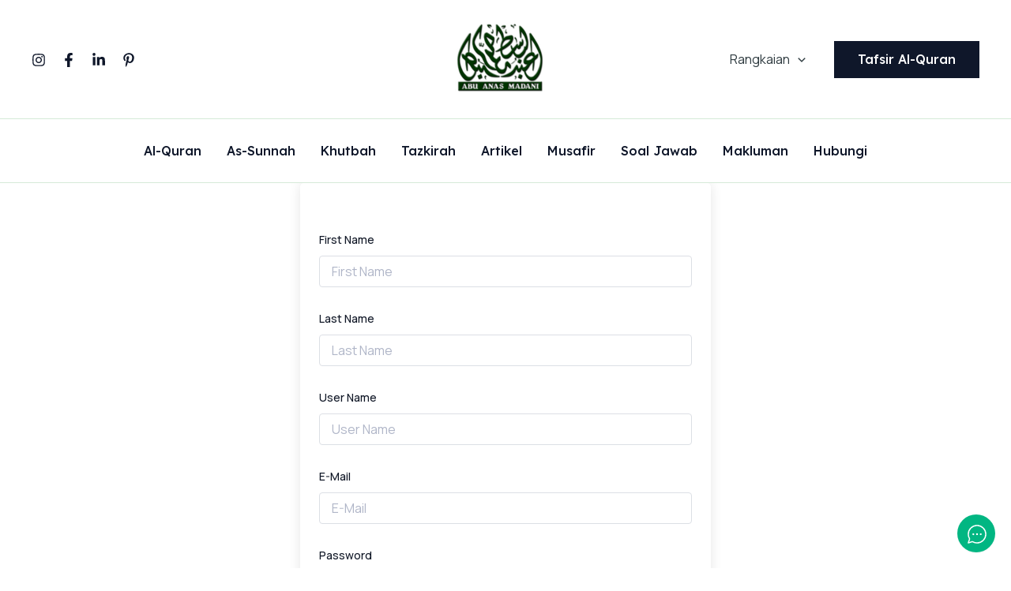

--- FILE ---
content_type: application/x-javascript
request_url: https://abuanasmadani.com/wp-content/plugins/betterdocs-pro/assets/public/js/instant-answer.js?ver=cc7c64b1103f76fe20ae
body_size: 33216
content:
(()=>{var e={100:(e,t,n)=>{"use strict";n.d(t,{dd:()=>o,eJ:()=>u,wm:()=>l});var r=n(814),a=n(543),i=n(932);function s(e){return Math.min(1e3*Math.pow(2,e),3e4)}function o(e){return"function"==typeof(null==e?void 0:e.cancel)}var c=function(e){this.revert=null==e?void 0:e.revert,this.silent=null==e?void 0:e.silent};function l(e){return e instanceof c}var u=function(e){var t,n,l,u,h=this,d=!1;this.abort=e.abort,this.cancel=function(e){return null==t?void 0:t(e)},this.cancelRetry=function(){d=!0},this.continueRetry=function(){d=!1},this.continue=function(){return null==n?void 0:n()},this.failureCount=0,this.isPaused=!1,this.isResolved=!1,this.isTransportCancelable=!1,this.promise=new Promise((function(e,t){l=e,u=t}));var f=function(t){h.isResolved||(h.isResolved=!0,null==e.onSuccess||e.onSuccess(t),null==n||n(),l(t))},m=function(t){h.isResolved||(h.isResolved=!0,null==e.onError||e.onError(t),null==n||n(),u(t))};!function l(){if(!h.isResolved){var u;try{u=e.fn()}catch(e){u=Promise.reject(e)}t=function(e){if(!h.isResolved&&(m(new c(e)),null==h.abort||h.abort(),o(u)))try{u.cancel()}catch(e){}},h.isTransportCancelable=o(u),Promise.resolve(u).then(f).catch((function(t){var o,c;if(!h.isResolved){var u=null!=(o=e.retry)?o:3,f=null!=(c=e.retryDelay)?c:s,p="function"==typeof f?f(h.failureCount,t):f,v=!0===u||"number"==typeof u&&h.failureCount<u||"function"==typeof u&&u(h.failureCount,t);!d&&v?(h.failureCount++,null==e.onFail||e.onFail(h.failureCount,t),(0,i.yy)(p).then((function(){if(!r.m.isFocused()||!a.t.isOnline())return new Promise((function(t){n=t,h.isPaused=!0,null==e.onPause||e.onPause()})).then((function(){n=void 0,h.isPaused=!1,null==e.onContinue||e.onContinue()}))})).then((function(){d?m(t):l()}))):m(t)}}))}}()}},185:(e,t,n)=>{"use strict";n.d(t,{j:()=>a});var r=n(932),a=new(function(){function e(){this.queue=[],this.transactions=0,this.notifyFn=function(e){e()},this.batchNotifyFn=function(e){e()}}var t=e.prototype;return t.batch=function(e){var t;this.transactions++;try{t=e()}finally{this.transactions--,this.transactions||this.flush()}return t},t.schedule=function(e){var t=this;this.transactions?this.queue.push(e):(0,r.G6)((function(){t.notifyFn(e)}))},t.batchCalls=function(e){var t=this;return function(){for(var n=arguments.length,r=new Array(n),a=0;a<n;a++)r[a]=arguments[a];t.schedule((function(){e.apply(void 0,r)}))}},t.flush=function(){var e=this,t=this.queue;this.queue=[],t.length&&(0,r.G6)((function(){e.batchNotifyFn((function(){t.forEach((function(t){e.notifyFn(t)}))}))}))},t.setNotifyFunction=function(e){this.notifyFn=e},t.setBatchNotifyFunction=function(e){this.batchNotifyFn=e},e}())},295:(e,t,n)=>{"use strict";function r(e,t){return r=Object.setPrototypeOf?Object.setPrototypeOf.bind():function(e,t){return e.__proto__=t,e},r(e,t)}function a(e,t){e.prototype=Object.create(t.prototype),e.prototype.constructor=e,r(e,t)}n.d(t,{A:()=>a})},329:(e,t,n)=>{"use strict";n.d(t,{B:()=>i,t:()=>a});var r=console;function a(){return r}function i(e){r=e}},352:(e,t,n)=>{"use strict";n.d(t,{Q:()=>r});var r=function(){function e(){this.listeners=[]}var t=e.prototype;return t.subscribe=function(e){var t=this,n=e||function(){};return this.listeners.push(n),this.onSubscribe(),function(){t.listeners=t.listeners.filter((function(e){return e!==n})),t.onUnsubscribe()}},t.hasListeners=function(){return this.listeners.length>0},t.onSubscribe=function(){},t.onUnsubscribe=function(){},e}()},425:(e,t,n)=>{"use strict";function r(){return r=Object.assign?Object.assign.bind():function(e){for(var t=1;t<arguments.length;t++){var n=arguments[t];for(var r in n)({}).hasOwnProperty.call(n,r)&&(e[r]=n[r])}return e},r.apply(null,arguments)}n.d(t,{A:()=>r})},543:(e,t,n)=>{"use strict";n.d(t,{t:()=>s});var r=n(295),a=n(352),i=n(932),s=new(function(e){function t(){var t;return(t=e.call(this)||this).setup=function(e){var t;if(!i.S$&&(null==(t=window)?void 0:t.addEventListener)){var n=function(){return e()};return window.addEventListener("online",n,!1),window.addEventListener("offline",n,!1),function(){window.removeEventListener("online",n),window.removeEventListener("offline",n)}}},t}(0,r.A)(t,e);var n=t.prototype;return n.onSubscribe=function(){this.cleanup||this.setEventListener(this.setup)},n.onUnsubscribe=function(){var e;this.hasListeners()||(null==(e=this.cleanup)||e.call(this),this.cleanup=void 0)},n.setEventListener=function(e){var t,n=this;this.setup=e,null==(t=this.cleanup)||t.call(this),this.cleanup=e((function(e){"boolean"==typeof e?n.setOnline(e):n.onOnline()}))},n.setOnline=function(e){this.online=e,e&&this.onOnline()},n.onOnline=function(){this.listeners.forEach((function(e){e()}))},n.isOnline=function(){return"boolean"==typeof this.online?this.online:"undefined"==typeof navigator||void 0===navigator.onLine||navigator.onLine},t}(a.Q))},576:(e,t,n)=>{"use strict";var r=n(795);t.H=r.createRoot,r.hydrateRoot},592:(e,t,n)=>{"use strict";n.d(t,{QueryClientProvider:()=>m,useQuery:()=>M});var r=n(185),a=n(795),i=n.n(a)().unstable_batchedUpdates;r.j.setBatchNotifyFunction(i);var s=n(329),o=console;(0,s.B)(o);var c=n(609),l=n.n(c),u=l().createContext(void 0),h=l().createContext(!1);function d(e){return e&&"undefined"!=typeof window?(window.ReactQueryClientContext||(window.ReactQueryClientContext=u),window.ReactQueryClientContext):u}var f=function(){var e=l().useContext(d(l().useContext(h)));if(!e)throw new Error("No QueryClient set, use QueryClientProvider to set one");return e},m=function(e){var t=e.client,n=e.contextSharing,r=void 0!==n&&n,a=e.children;l().useEffect((function(){return t.mount(),function(){t.unmount()}}),[t]);var i=d(r);return l().createElement(h.Provider,{value:r},l().createElement(i.Provider,{value:t},a))},p=n(425),v=n(295),y=n(932),g=n(814),C=n(352),b=n(100),E=function(e){function t(t,n){var r;return(r=e.call(this)||this).client=t,r.options=n,r.trackedProps=[],r.selectError=null,r.bindMethods(),r.setOptions(n),r}(0,v.A)(t,e);var n=t.prototype;return n.bindMethods=function(){this.remove=this.remove.bind(this),this.refetch=this.refetch.bind(this)},n.onSubscribe=function(){1===this.listeners.length&&(this.currentQuery.addObserver(this),w(this.currentQuery,this.options)&&this.executeFetch(),this.updateTimers())},n.onUnsubscribe=function(){this.listeners.length||this.destroy()},n.shouldFetchOnReconnect=function(){return _(this.currentQuery,this.options,this.options.refetchOnReconnect)},n.shouldFetchOnWindowFocus=function(){return _(this.currentQuery,this.options,this.options.refetchOnWindowFocus)},n.destroy=function(){this.listeners=[],this.clearTimers(),this.currentQuery.removeObserver(this)},n.setOptions=function(e,t){var n=this.options,r=this.currentQuery;if(this.options=this.client.defaultQueryObserverOptions(e),void 0!==this.options.enabled&&"boolean"!=typeof this.options.enabled)throw new Error("Expected enabled to be a boolean");this.options.queryKey||(this.options.queryKey=n.queryKey),this.updateQuery();var a=this.hasListeners();a&&S(this.currentQuery,r,this.options,n)&&this.executeFetch(),this.updateResult(t),!a||this.currentQuery===r&&this.options.enabled===n.enabled&&this.options.staleTime===n.staleTime||this.updateStaleTimeout();var i=this.computeRefetchInterval();!a||this.currentQuery===r&&this.options.enabled===n.enabled&&i===this.currentRefetchInterval||this.updateRefetchInterval(i)},n.getOptimisticResult=function(e){var t=this.client.defaultQueryObserverOptions(e),n=this.client.getQueryCache().build(this.client,t);return this.createResult(n,t)},n.getCurrentResult=function(){return this.currentResult},n.trackResult=function(e,t){var n=this,r={},a=function(e){n.trackedProps.includes(e)||n.trackedProps.push(e)};return Object.keys(e).forEach((function(t){Object.defineProperty(r,t,{configurable:!1,enumerable:!0,get:function(){return a(t),e[t]}})})),(t.useErrorBoundary||t.suspense)&&a("error"),r},n.getNextResult=function(e){var t=this;return new Promise((function(n,r){var a=t.subscribe((function(t){t.isFetching||(a(),t.isError&&(null==e?void 0:e.throwOnError)?r(t.error):n(t))}))}))},n.getCurrentQuery=function(){return this.currentQuery},n.remove=function(){this.client.getQueryCache().remove(this.currentQuery)},n.refetch=function(e){return this.fetch((0,p.A)({},e,{meta:{refetchPage:null==e?void 0:e.refetchPage}}))},n.fetchOptimistic=function(e){var t=this,n=this.client.defaultQueryObserverOptions(e),r=this.client.getQueryCache().build(this.client,n);return r.fetch().then((function(){return t.createResult(r,n)}))},n.fetch=function(e){var t=this;return this.executeFetch(e).then((function(){return t.updateResult(),t.currentResult}))},n.executeFetch=function(e){this.updateQuery();var t=this.currentQuery.fetch(this.options,e);return(null==e?void 0:e.throwOnError)||(t=t.catch(y.lQ)),t},n.updateStaleTimeout=function(){var e=this;if(this.clearStaleTimeout(),!y.S$&&!this.currentResult.isStale&&(0,y.gn)(this.options.staleTime)){var t=(0,y.j3)(this.currentResult.dataUpdatedAt,this.options.staleTime)+1;this.staleTimeoutId=setTimeout((function(){e.currentResult.isStale||e.updateResult()}),t)}},n.computeRefetchInterval=function(){var e;return"function"==typeof this.options.refetchInterval?this.options.refetchInterval(this.currentResult.data,this.currentQuery):null!=(e=this.options.refetchInterval)&&e},n.updateRefetchInterval=function(e){var t=this;this.clearRefetchInterval(),this.currentRefetchInterval=e,!y.S$&&!1!==this.options.enabled&&(0,y.gn)(this.currentRefetchInterval)&&0!==this.currentRefetchInterval&&(this.refetchIntervalId=setInterval((function(){(t.options.refetchIntervalInBackground||g.m.isFocused())&&t.executeFetch()}),this.currentRefetchInterval))},n.updateTimers=function(){this.updateStaleTimeout(),this.updateRefetchInterval(this.computeRefetchInterval())},n.clearTimers=function(){this.clearStaleTimeout(),this.clearRefetchInterval()},n.clearStaleTimeout=function(){this.staleTimeoutId&&(clearTimeout(this.staleTimeoutId),this.staleTimeoutId=void 0)},n.clearRefetchInterval=function(){this.refetchIntervalId&&(clearInterval(this.refetchIntervalId),this.refetchIntervalId=void 0)},n.createResult=function(e,t){var n,r=this.currentQuery,a=this.options,i=this.currentResult,o=this.currentResultState,c=this.currentResultOptions,l=e!==r,u=l?e.state:this.currentQueryInitialState,h=l?this.currentResult:this.previousQueryResult,d=e.state,f=d.dataUpdatedAt,m=d.error,p=d.errorUpdatedAt,v=d.isFetching,g=d.status,C=!1,b=!1;if(t.optimisticResults){var E=this.hasListeners(),_=!E&&w(e,t),O=E&&S(e,r,t,a);(_||O)&&(v=!0,f||(g="loading"))}if(t.keepPreviousData&&!d.dataUpdateCount&&(null==h?void 0:h.isSuccess)&&"error"!==g)n=h.data,f=h.dataUpdatedAt,g=h.status,C=!0;else if(t.select&&void 0!==d.data)if(i&&d.data===(null==o?void 0:o.data)&&t.select===this.selectFn)n=this.selectResult;else try{this.selectFn=t.select,n=t.select(d.data),!1!==t.structuralSharing&&(n=(0,y.BH)(null==i?void 0:i.data,n)),this.selectResult=n,this.selectError=null}catch(e){(0,s.t)().error(e),this.selectError=e}else n=d.data;if(void 0!==t.placeholderData&&void 0===n&&("loading"===g||"idle"===g)){var q;if((null==i?void 0:i.isPlaceholderData)&&t.placeholderData===(null==c?void 0:c.placeholderData))q=i.data;else if(q="function"==typeof t.placeholderData?t.placeholderData():t.placeholderData,t.select&&void 0!==q)try{q=t.select(q),!1!==t.structuralSharing&&(q=(0,y.BH)(null==i?void 0:i.data,q)),this.selectError=null}catch(e){(0,s.t)().error(e),this.selectError=e}void 0!==q&&(g="success",n=q,b=!0)}return this.selectError&&(m=this.selectError,n=this.selectResult,p=Date.now(),g="error"),{status:g,isLoading:"loading"===g,isSuccess:"success"===g,isError:"error"===g,isIdle:"idle"===g,data:n,dataUpdatedAt:f,error:m,errorUpdatedAt:p,failureCount:d.fetchFailureCount,errorUpdateCount:d.errorUpdateCount,isFetched:d.dataUpdateCount>0||d.errorUpdateCount>0,isFetchedAfterMount:d.dataUpdateCount>u.dataUpdateCount||d.errorUpdateCount>u.errorUpdateCount,isFetching:v,isRefetching:v&&"loading"!==g,isLoadingError:"error"===g&&0===d.dataUpdatedAt,isPlaceholderData:b,isPreviousData:C,isRefetchError:"error"===g&&0!==d.dataUpdatedAt,isStale:T(e,t),refetch:this.refetch,remove:this.remove}},n.shouldNotifyListeners=function(e,t){if(!t)return!0;var n=this.options,r=n.notifyOnChangeProps,a=n.notifyOnChangePropsExclusions;if(!r&&!a)return!0;if("tracked"===r&&!this.trackedProps.length)return!0;var i="tracked"===r?this.trackedProps:r;return Object.keys(e).some((function(n){var r=n,s=e[r]!==t[r],o=null==i?void 0:i.some((function(e){return e===n})),c=null==a?void 0:a.some((function(e){return e===n}));return s&&!c&&(!i||o)}))},n.updateResult=function(e){var t=this.currentResult;if(this.currentResult=this.createResult(this.currentQuery,this.options),this.currentResultState=this.currentQuery.state,this.currentResultOptions=this.options,!(0,y.f8)(this.currentResult,t)){var n={cache:!0};!1!==(null==e?void 0:e.listeners)&&this.shouldNotifyListeners(this.currentResult,t)&&(n.listeners=!0),this.notify((0,p.A)({},n,e))}},n.updateQuery=function(){var e=this.client.getQueryCache().build(this.client,this.options);if(e!==this.currentQuery){var t=this.currentQuery;this.currentQuery=e,this.currentQueryInitialState=e.state,this.previousQueryResult=this.currentResult,this.hasListeners()&&(null==t||t.removeObserver(this),e.addObserver(this))}},n.onQueryUpdate=function(e){var t={};"success"===e.type?t.onSuccess=!0:"error"!==e.type||(0,b.wm)(e.error)||(t.onError=!0),this.updateResult(t),this.hasListeners()&&this.updateTimers()},n.notify=function(e){var t=this;r.j.batch((function(){e.onSuccess?(null==t.options.onSuccess||t.options.onSuccess(t.currentResult.data),null==t.options.onSettled||t.options.onSettled(t.currentResult.data,null)):e.onError&&(null==t.options.onError||t.options.onError(t.currentResult.error),null==t.options.onSettled||t.options.onSettled(void 0,t.currentResult.error)),e.listeners&&t.listeners.forEach((function(e){e(t.currentResult)})),e.cache&&t.client.getQueryCache().notify({query:t.currentQuery,type:"observerResultsUpdated"})}))},t}(C.Q);function w(e,t){return function(e,t){return!(!1===t.enabled||e.state.dataUpdatedAt||"error"===e.state.status&&!1===t.retryOnMount)}(e,t)||e.state.dataUpdatedAt>0&&_(e,t,t.refetchOnMount)}function _(e,t,n){if(!1!==t.enabled){var r="function"==typeof n?n(e):n;return"always"===r||!1!==r&&T(e,t)}return!1}function S(e,t,n,r){return!1!==n.enabled&&(e!==t||!1===r.enabled)&&(!n.suspense||"error"!==e.state.status)&&T(e,n)}function T(e,t){return e.isStaleByTime(t.staleTime)}var O,q=l().createContext((O=!1,{clearReset:function(){O=!1},reset:function(){O=!0},isReset:function(){return O}})),A=function(){return l().useContext(q)};function M(e,t,n){return function(e,t){var n=l().useRef(!1),a=l().useState(0)[1],i=f(),s=A(),o=i.defaultQueryObserverOptions(e);o.optimisticResults=!0,o.onError&&(o.onError=r.j.batchCalls(o.onError)),o.onSuccess&&(o.onSuccess=r.j.batchCalls(o.onSuccess)),o.onSettled&&(o.onSettled=r.j.batchCalls(o.onSettled)),o.suspense&&("number"!=typeof o.staleTime&&(o.staleTime=1e3),0===o.cacheTime&&(o.cacheTime=1)),(o.suspense||o.useErrorBoundary)&&(s.isReset()||(o.retryOnMount=!1));var c,u,h,d=l().useState((function(){return new t(i,o)}))[0],m=d.getOptimisticResult(o);if(l().useEffect((function(){n.current=!0,s.clearReset();var e=d.subscribe(r.j.batchCalls((function(){n.current&&a((function(e){return e+1}))})));return d.updateResult(),function(){n.current=!1,e()}}),[s,d]),l().useEffect((function(){d.setOptions(o,{listeners:!1})}),[o,d]),o.suspense&&m.isLoading)throw d.fetchOptimistic(o).then((function(e){var t=e.data;null==o.onSuccess||o.onSuccess(t),null==o.onSettled||o.onSettled(t,null)})).catch((function(e){s.clearReset(),null==o.onError||o.onError(e),null==o.onSettled||o.onSettled(void 0,e)}));if(m.isError&&!s.isReset()&&!m.isFetching&&(c=o.suspense,u=o.useErrorBoundary,h=[m.error,d.getCurrentQuery()],"function"==typeof u?u.apply(void 0,h):"boolean"==typeof u?u:c))throw m.error;return"tracked"===o.notifyOnChangeProps&&(m=d.trackResult(m,o)),m}((0,y.vh)(e,t,n),E)}},609:e=>{"use strict";e.exports=window.React},633:(e,t,n)=>{"use strict";n.d(t,{QueryClient:()=>r.E});var r=n(672),a=n(640);n.o(a,"QueryClientProvider")&&n.d(t,{QueryClientProvider:function(){return a.QueryClientProvider}}),n.o(a,"useQuery")&&n.d(t,{useQuery:function(){return a.useQuery}})},640:()=>{},672:(e,t,n)=>{"use strict";n.d(t,{E:()=>y});var r=n(425),a=n(932),i=n(295),s=n(185),o=n(329),c=n(100),l=function(){function e(e){this.abortSignalConsumed=!1,this.hadObservers=!1,this.defaultOptions=e.defaultOptions,this.setOptions(e.options),this.observers=[],this.cache=e.cache,this.queryKey=e.queryKey,this.queryHash=e.queryHash,this.initialState=e.state||this.getDefaultState(this.options),this.state=this.initialState,this.meta=e.meta,this.scheduleGc()}var t=e.prototype;return t.setOptions=function(e){var t;this.options=(0,r.A)({},this.defaultOptions,e),this.meta=null==e?void 0:e.meta,this.cacheTime=Math.max(this.cacheTime||0,null!=(t=this.options.cacheTime)?t:3e5)},t.setDefaultOptions=function(e){this.defaultOptions=e},t.scheduleGc=function(){var e=this;this.clearGcTimeout(),(0,a.gn)(this.cacheTime)&&(this.gcTimeout=setTimeout((function(){e.optionalRemove()}),this.cacheTime))},t.clearGcTimeout=function(){this.gcTimeout&&(clearTimeout(this.gcTimeout),this.gcTimeout=void 0)},t.optionalRemove=function(){this.observers.length||(this.state.isFetching?this.hadObservers&&this.scheduleGc():this.cache.remove(this))},t.setData=function(e,t){var n,r,i=this.state.data,s=(0,a.Zw)(e,i);return(null==(n=(r=this.options).isDataEqual)?void 0:n.call(r,i,s))?s=i:!1!==this.options.structuralSharing&&(s=(0,a.BH)(i,s)),this.dispatch({data:s,type:"success",dataUpdatedAt:null==t?void 0:t.updatedAt}),s},t.setState=function(e,t){this.dispatch({type:"setState",state:e,setStateOptions:t})},t.cancel=function(e){var t,n=this.promise;return null==(t=this.retryer)||t.cancel(e),n?n.then(a.lQ).catch(a.lQ):Promise.resolve()},t.destroy=function(){this.clearGcTimeout(),this.cancel({silent:!0})},t.reset=function(){this.destroy(),this.setState(this.initialState)},t.isActive=function(){return this.observers.some((function(e){return!1!==e.options.enabled}))},t.isFetching=function(){return this.state.isFetching},t.isStale=function(){return this.state.isInvalidated||!this.state.dataUpdatedAt||this.observers.some((function(e){return e.getCurrentResult().isStale}))},t.isStaleByTime=function(e){return void 0===e&&(e=0),this.state.isInvalidated||!this.state.dataUpdatedAt||!(0,a.j3)(this.state.dataUpdatedAt,e)},t.onFocus=function(){var e,t=this.observers.find((function(e){return e.shouldFetchOnWindowFocus()}));t&&t.refetch(),null==(e=this.retryer)||e.continue()},t.onOnline=function(){var e,t=this.observers.find((function(e){return e.shouldFetchOnReconnect()}));t&&t.refetch(),null==(e=this.retryer)||e.continue()},t.addObserver=function(e){-1===this.observers.indexOf(e)&&(this.observers.push(e),this.hadObservers=!0,this.clearGcTimeout(),this.cache.notify({type:"observerAdded",query:this,observer:e}))},t.removeObserver=function(e){-1!==this.observers.indexOf(e)&&(this.observers=this.observers.filter((function(t){return t!==e})),this.observers.length||(this.retryer&&(this.retryer.isTransportCancelable||this.abortSignalConsumed?this.retryer.cancel({revert:!0}):this.retryer.cancelRetry()),this.cacheTime?this.scheduleGc():this.cache.remove(this)),this.cache.notify({type:"observerRemoved",query:this,observer:e}))},t.getObserversCount=function(){return this.observers.length},t.invalidate=function(){this.state.isInvalidated||this.dispatch({type:"invalidate"})},t.fetch=function(e,t){var n,r,i,s=this;if(this.state.isFetching)if(this.state.dataUpdatedAt&&(null==t?void 0:t.cancelRefetch))this.cancel({silent:!0});else if(this.promise){var l;return null==(l=this.retryer)||l.continueRetry(),this.promise}if(e&&this.setOptions(e),!this.options.queryFn){var u=this.observers.find((function(e){return e.options.queryFn}));u&&this.setOptions(u.options)}var h=(0,a.HN)(this.queryKey),d=(0,a.jY)(),f={queryKey:h,pageParam:void 0,meta:this.meta};Object.defineProperty(f,"signal",{enumerable:!0,get:function(){if(d)return s.abortSignalConsumed=!0,d.signal}});var m,p,v={fetchOptions:t,options:this.options,queryKey:h,state:this.state,fetchFn:function(){return s.options.queryFn?(s.abortSignalConsumed=!1,s.options.queryFn(f)):Promise.reject("Missing queryFn")},meta:this.meta};return(null==(n=this.options.behavior)?void 0:n.onFetch)&&(null==(m=this.options.behavior)||m.onFetch(v)),this.revertState=this.state,this.state.isFetching&&this.state.fetchMeta===(null==(r=v.fetchOptions)?void 0:r.meta)||this.dispatch({type:"fetch",meta:null==(p=v.fetchOptions)?void 0:p.meta}),this.retryer=new c.eJ({fn:v.fetchFn,abort:null==d||null==(i=d.abort)?void 0:i.bind(d),onSuccess:function(e){s.setData(e),null==s.cache.config.onSuccess||s.cache.config.onSuccess(e,s),0===s.cacheTime&&s.optionalRemove()},onError:function(e){(0,c.wm)(e)&&e.silent||s.dispatch({type:"error",error:e}),(0,c.wm)(e)||(null==s.cache.config.onError||s.cache.config.onError(e,s),(0,o.t)().error(e)),0===s.cacheTime&&s.optionalRemove()},onFail:function(){s.dispatch({type:"failed"})},onPause:function(){s.dispatch({type:"pause"})},onContinue:function(){s.dispatch({type:"continue"})},retry:v.options.retry,retryDelay:v.options.retryDelay}),this.promise=this.retryer.promise,this.promise},t.dispatch=function(e){var t=this;this.state=this.reducer(this.state,e),s.j.batch((function(){t.observers.forEach((function(t){t.onQueryUpdate(e)})),t.cache.notify({query:t,type:"queryUpdated",action:e})}))},t.getDefaultState=function(e){var t="function"==typeof e.initialData?e.initialData():e.initialData,n=void 0!==e.initialData?"function"==typeof e.initialDataUpdatedAt?e.initialDataUpdatedAt():e.initialDataUpdatedAt:0,r=void 0!==t;return{data:t,dataUpdateCount:0,dataUpdatedAt:r?null!=n?n:Date.now():0,error:null,errorUpdateCount:0,errorUpdatedAt:0,fetchFailureCount:0,fetchMeta:null,isFetching:!1,isInvalidated:!1,isPaused:!1,status:r?"success":"idle"}},t.reducer=function(e,t){var n,a;switch(t.type){case"failed":return(0,r.A)({},e,{fetchFailureCount:e.fetchFailureCount+1});case"pause":return(0,r.A)({},e,{isPaused:!0});case"continue":return(0,r.A)({},e,{isPaused:!1});case"fetch":return(0,r.A)({},e,{fetchFailureCount:0,fetchMeta:null!=(n=t.meta)?n:null,isFetching:!0,isPaused:!1},!e.dataUpdatedAt&&{error:null,status:"loading"});case"success":return(0,r.A)({},e,{data:t.data,dataUpdateCount:e.dataUpdateCount+1,dataUpdatedAt:null!=(a=t.dataUpdatedAt)?a:Date.now(),error:null,fetchFailureCount:0,isFetching:!1,isInvalidated:!1,isPaused:!1,status:"success"});case"error":var i=t.error;return(0,c.wm)(i)&&i.revert&&this.revertState?(0,r.A)({},this.revertState):(0,r.A)({},e,{error:i,errorUpdateCount:e.errorUpdateCount+1,errorUpdatedAt:Date.now(),fetchFailureCount:e.fetchFailureCount+1,isFetching:!1,isPaused:!1,status:"error"});case"invalidate":return(0,r.A)({},e,{isInvalidated:!0});case"setState":return(0,r.A)({},e,t.state);default:return e}},e}(),u=n(352),h=function(e){function t(t){var n;return(n=e.call(this)||this).config=t||{},n.queries=[],n.queriesMap={},n}(0,i.A)(t,e);var n=t.prototype;return n.build=function(e,t,n){var r,i=t.queryKey,s=null!=(r=t.queryHash)?r:(0,a.F$)(i,t),o=this.get(s);return o||(o=new l({cache:this,queryKey:i,queryHash:s,options:e.defaultQueryOptions(t),state:n,defaultOptions:e.getQueryDefaults(i),meta:t.meta}),this.add(o)),o},n.add=function(e){this.queriesMap[e.queryHash]||(this.queriesMap[e.queryHash]=e,this.queries.push(e),this.notify({type:"queryAdded",query:e}))},n.remove=function(e){var t=this.queriesMap[e.queryHash];t&&(e.destroy(),this.queries=this.queries.filter((function(t){return t!==e})),t===e&&delete this.queriesMap[e.queryHash],this.notify({type:"queryRemoved",query:e}))},n.clear=function(){var e=this;s.j.batch((function(){e.queries.forEach((function(t){e.remove(t)}))}))},n.get=function(e){return this.queriesMap[e]},n.getAll=function(){return this.queries},n.find=function(e,t){var n=(0,a.b_)(e,t)[0];return void 0===n.exact&&(n.exact=!0),this.queries.find((function(e){return(0,a.MK)(n,e)}))},n.findAll=function(e,t){var n=(0,a.b_)(e,t)[0];return Object.keys(n).length>0?this.queries.filter((function(e){return(0,a.MK)(n,e)})):this.queries},n.notify=function(e){var t=this;s.j.batch((function(){t.listeners.forEach((function(t){t(e)}))}))},n.onFocus=function(){var e=this;s.j.batch((function(){e.queries.forEach((function(e){e.onFocus()}))}))},n.onOnline=function(){var e=this;s.j.batch((function(){e.queries.forEach((function(e){e.onOnline()}))}))},t}(u.Q),d=function(){function e(e){this.options=(0,r.A)({},e.defaultOptions,e.options),this.mutationId=e.mutationId,this.mutationCache=e.mutationCache,this.observers=[],this.state=e.state||{context:void 0,data:void 0,error:null,failureCount:0,isPaused:!1,status:"idle",variables:void 0},this.meta=e.meta}var t=e.prototype;return t.setState=function(e){this.dispatch({type:"setState",state:e})},t.addObserver=function(e){-1===this.observers.indexOf(e)&&this.observers.push(e)},t.removeObserver=function(e){this.observers=this.observers.filter((function(t){return t!==e}))},t.cancel=function(){return this.retryer?(this.retryer.cancel(),this.retryer.promise.then(a.lQ).catch(a.lQ)):Promise.resolve()},t.continue=function(){return this.retryer?(this.retryer.continue(),this.retryer.promise):this.execute()},t.execute=function(){var e,t=this,n="loading"===this.state.status,r=Promise.resolve();return n||(this.dispatch({type:"loading",variables:this.options.variables}),r=r.then((function(){null==t.mutationCache.config.onMutate||t.mutationCache.config.onMutate(t.state.variables,t)})).then((function(){return null==t.options.onMutate?void 0:t.options.onMutate(t.state.variables)})).then((function(e){e!==t.state.context&&t.dispatch({type:"loading",context:e,variables:t.state.variables})}))),r.then((function(){return t.executeMutation()})).then((function(n){e=n,null==t.mutationCache.config.onSuccess||t.mutationCache.config.onSuccess(e,t.state.variables,t.state.context,t)})).then((function(){return null==t.options.onSuccess?void 0:t.options.onSuccess(e,t.state.variables,t.state.context)})).then((function(){return null==t.options.onSettled?void 0:t.options.onSettled(e,null,t.state.variables,t.state.context)})).then((function(){return t.dispatch({type:"success",data:e}),e})).catch((function(e){return null==t.mutationCache.config.onError||t.mutationCache.config.onError(e,t.state.variables,t.state.context,t),(0,o.t)().error(e),Promise.resolve().then((function(){return null==t.options.onError?void 0:t.options.onError(e,t.state.variables,t.state.context)})).then((function(){return null==t.options.onSettled?void 0:t.options.onSettled(void 0,e,t.state.variables,t.state.context)})).then((function(){throw t.dispatch({type:"error",error:e}),e}))}))},t.executeMutation=function(){var e,t=this;return this.retryer=new c.eJ({fn:function(){return t.options.mutationFn?t.options.mutationFn(t.state.variables):Promise.reject("No mutationFn found")},onFail:function(){t.dispatch({type:"failed"})},onPause:function(){t.dispatch({type:"pause"})},onContinue:function(){t.dispatch({type:"continue"})},retry:null!=(e=this.options.retry)?e:0,retryDelay:this.options.retryDelay}),this.retryer.promise},t.dispatch=function(e){var t=this;this.state=function(e,t){switch(t.type){case"failed":return(0,r.A)({},e,{failureCount:e.failureCount+1});case"pause":return(0,r.A)({},e,{isPaused:!0});case"continue":return(0,r.A)({},e,{isPaused:!1});case"loading":return(0,r.A)({},e,{context:t.context,data:void 0,error:null,isPaused:!1,status:"loading",variables:t.variables});case"success":return(0,r.A)({},e,{data:t.data,error:null,status:"success",isPaused:!1});case"error":return(0,r.A)({},e,{data:void 0,error:t.error,failureCount:e.failureCount+1,isPaused:!1,status:"error"});case"setState":return(0,r.A)({},e,t.state);default:return e}}(this.state,e),s.j.batch((function(){t.observers.forEach((function(t){t.onMutationUpdate(e)})),t.mutationCache.notify(t)}))},e}(),f=function(e){function t(t){var n;return(n=e.call(this)||this).config=t||{},n.mutations=[],n.mutationId=0,n}(0,i.A)(t,e);var n=t.prototype;return n.build=function(e,t,n){var r=new d({mutationCache:this,mutationId:++this.mutationId,options:e.defaultMutationOptions(t),state:n,defaultOptions:t.mutationKey?e.getMutationDefaults(t.mutationKey):void 0,meta:t.meta});return this.add(r),r},n.add=function(e){this.mutations.push(e),this.notify(e)},n.remove=function(e){this.mutations=this.mutations.filter((function(t){return t!==e})),e.cancel(),this.notify(e)},n.clear=function(){var e=this;s.j.batch((function(){e.mutations.forEach((function(t){e.remove(t)}))}))},n.getAll=function(){return this.mutations},n.find=function(e){return void 0===e.exact&&(e.exact=!0),this.mutations.find((function(t){return(0,a.nJ)(e,t)}))},n.findAll=function(e){return this.mutations.filter((function(t){return(0,a.nJ)(e,t)}))},n.notify=function(e){var t=this;s.j.batch((function(){t.listeners.forEach((function(t){t(e)}))}))},n.onFocus=function(){this.resumePausedMutations()},n.onOnline=function(){this.resumePausedMutations()},n.resumePausedMutations=function(){var e=this.mutations.filter((function(e){return e.state.isPaused}));return s.j.batch((function(){return e.reduce((function(e,t){return e.then((function(){return t.continue().catch(a.lQ)}))}),Promise.resolve())}))},t}(u.Q),m=n(814),p=n(543);function v(e,t){return null==e.getNextPageParam?void 0:e.getNextPageParam(t[t.length-1],t)}var y=function(){function e(e){void 0===e&&(e={}),this.queryCache=e.queryCache||new h,this.mutationCache=e.mutationCache||new f,this.defaultOptions=e.defaultOptions||{},this.queryDefaults=[],this.mutationDefaults=[]}var t=e.prototype;return t.mount=function(){var e=this;this.unsubscribeFocus=m.m.subscribe((function(){m.m.isFocused()&&p.t.isOnline()&&(e.mutationCache.onFocus(),e.queryCache.onFocus())})),this.unsubscribeOnline=p.t.subscribe((function(){m.m.isFocused()&&p.t.isOnline()&&(e.mutationCache.onOnline(),e.queryCache.onOnline())}))},t.unmount=function(){var e,t;null==(e=this.unsubscribeFocus)||e.call(this),null==(t=this.unsubscribeOnline)||t.call(this)},t.isFetching=function(e,t){var n=(0,a.b_)(e,t)[0];return n.fetching=!0,this.queryCache.findAll(n).length},t.isMutating=function(e){return this.mutationCache.findAll((0,r.A)({},e,{fetching:!0})).length},t.getQueryData=function(e,t){var n;return null==(n=this.queryCache.find(e,t))?void 0:n.state.data},t.getQueriesData=function(e){return this.getQueryCache().findAll(e).map((function(e){return[e.queryKey,e.state.data]}))},t.setQueryData=function(e,t,n){var r=(0,a.vh)(e),i=this.defaultQueryOptions(r);return this.queryCache.build(this,i).setData(t,n)},t.setQueriesData=function(e,t,n){var r=this;return s.j.batch((function(){return r.getQueryCache().findAll(e).map((function(e){var a=e.queryKey;return[a,r.setQueryData(a,t,n)]}))}))},t.getQueryState=function(e,t){var n;return null==(n=this.queryCache.find(e,t))?void 0:n.state},t.removeQueries=function(e,t){var n=(0,a.b_)(e,t)[0],r=this.queryCache;s.j.batch((function(){r.findAll(n).forEach((function(e){r.remove(e)}))}))},t.resetQueries=function(e,t,n){var i=this,o=(0,a.b_)(e,t,n),c=o[0],l=o[1],u=this.queryCache,h=(0,r.A)({},c,{active:!0});return s.j.batch((function(){return u.findAll(c).forEach((function(e){e.reset()})),i.refetchQueries(h,l)}))},t.cancelQueries=function(e,t,n){var r=this,i=(0,a.b_)(e,t,n),o=i[0],c=i[1],l=void 0===c?{}:c;void 0===l.revert&&(l.revert=!0);var u=s.j.batch((function(){return r.queryCache.findAll(o).map((function(e){return e.cancel(l)}))}));return Promise.all(u).then(a.lQ).catch(a.lQ)},t.invalidateQueries=function(e,t,n){var i,o,c,l=this,u=(0,a.b_)(e,t,n),h=u[0],d=u[1],f=(0,r.A)({},h,{active:null==(i=null!=(o=h.refetchActive)?o:h.active)||i,inactive:null!=(c=h.refetchInactive)&&c});return s.j.batch((function(){return l.queryCache.findAll(h).forEach((function(e){e.invalidate()})),l.refetchQueries(f,d)}))},t.refetchQueries=function(e,t,n){var i=this,o=(0,a.b_)(e,t,n),c=o[0],l=o[1],u=s.j.batch((function(){return i.queryCache.findAll(c).map((function(e){return e.fetch(void 0,(0,r.A)({},l,{meta:{refetchPage:null==c?void 0:c.refetchPage}}))}))})),h=Promise.all(u).then(a.lQ);return(null==l?void 0:l.throwOnError)||(h=h.catch(a.lQ)),h},t.fetchQuery=function(e,t,n){var r=(0,a.vh)(e,t,n),i=this.defaultQueryOptions(r);void 0===i.retry&&(i.retry=!1);var s=this.queryCache.build(this,i);return s.isStaleByTime(i.staleTime)?s.fetch(i):Promise.resolve(s.state.data)},t.prefetchQuery=function(e,t,n){return this.fetchQuery(e,t,n).then(a.lQ).catch(a.lQ)},t.fetchInfiniteQuery=function(e,t,n){var r=(0,a.vh)(e,t,n);return r.behavior={onFetch:function(e){e.fetchFn=function(){var t,n,r,i,s,o,l,u,h,d=null==(t=e.fetchOptions)||null==(n=t.meta)?void 0:n.refetchPage,f=null==(r=e.fetchOptions)||null==(i=r.meta)?void 0:i.fetchMore,m=null==f?void 0:f.pageParam,p="forward"===(null==f?void 0:f.direction),y="backward"===(null==f?void 0:f.direction),g=(null==(s=e.state.data)?void 0:s.pages)||[],C=(null==(o=e.state.data)?void 0:o.pageParams)||[],b=(0,a.jY)(),E=null==b?void 0:b.signal,w=C,_=!1,S=e.options.queryFn||function(){return Promise.reject("Missing queryFn")},T=function(e,t,n,r){return w=r?[t].concat(w):[].concat(w,[t]),r?[n].concat(e):[].concat(e,[n])},O=function(t,n,r,a){if(_)return Promise.reject("Cancelled");if(void 0===r&&!n&&t.length)return Promise.resolve(t);var i={queryKey:e.queryKey,signal:E,pageParam:r,meta:e.meta},s=S(i),o=Promise.resolve(s).then((function(e){return T(t,r,e,a)}));return(0,c.dd)(s)&&(o.cancel=s.cancel),o};if(g.length)if(p){var q=void 0!==m,A=q?m:v(e.options,g);l=O(g,q,A)}else if(y){var M=void 0!==m,R=M?m:(u=e.options,h=g,null==u.getPreviousPageParam?void 0:u.getPreviousPageParam(h[0],h));l=O(g,M,R,!0)}else!function(){w=[];var t=void 0===e.options.getNextPageParam,n=!d||!g[0]||d(g[0],0,g);l=n?O([],t,C[0]):Promise.resolve(T([],C[0],g[0]));for(var r=function(n){l=l.then((function(r){if(!d||!g[n]||d(g[n],n,g)){var a=t?C[n]:v(e.options,r);return O(r,t,a)}return Promise.resolve(T(r,C[n],g[n]))}))},a=1;a<g.length;a++)r(a)}();else l=O([]);var F=l.then((function(e){return{pages:e,pageParams:w}}));return F.cancel=function(){_=!0,null==b||b.abort(),(0,c.dd)(l)&&l.cancel()},F}}},this.fetchQuery(r)},t.prefetchInfiniteQuery=function(e,t,n){return this.fetchInfiniteQuery(e,t,n).then(a.lQ).catch(a.lQ)},t.cancelMutations=function(){var e=this,t=s.j.batch((function(){return e.mutationCache.getAll().map((function(e){return e.cancel()}))}));return Promise.all(t).then(a.lQ).catch(a.lQ)},t.resumePausedMutations=function(){return this.getMutationCache().resumePausedMutations()},t.executeMutation=function(e){return this.mutationCache.build(this,e).execute()},t.getQueryCache=function(){return this.queryCache},t.getMutationCache=function(){return this.mutationCache},t.getDefaultOptions=function(){return this.defaultOptions},t.setDefaultOptions=function(e){this.defaultOptions=e},t.setQueryDefaults=function(e,t){var n=this.queryDefaults.find((function(t){return(0,a.Od)(e)===(0,a.Od)(t.queryKey)}));n?n.defaultOptions=t:this.queryDefaults.push({queryKey:e,defaultOptions:t})},t.getQueryDefaults=function(e){var t;return e?null==(t=this.queryDefaults.find((function(t){return(0,a.Cp)(e,t.queryKey)})))?void 0:t.defaultOptions:void 0},t.setMutationDefaults=function(e,t){var n=this.mutationDefaults.find((function(t){return(0,a.Od)(e)===(0,a.Od)(t.mutationKey)}));n?n.defaultOptions=t:this.mutationDefaults.push({mutationKey:e,defaultOptions:t})},t.getMutationDefaults=function(e){var t;return e?null==(t=this.mutationDefaults.find((function(t){return(0,a.Cp)(e,t.mutationKey)})))?void 0:t.defaultOptions:void 0},t.defaultQueryOptions=function(e){if(null==e?void 0:e._defaulted)return e;var t=(0,r.A)({},this.defaultOptions.queries,this.getQueryDefaults(null==e?void 0:e.queryKey),e,{_defaulted:!0});return!t.queryHash&&t.queryKey&&(t.queryHash=(0,a.F$)(t.queryKey,t)),t},t.defaultQueryObserverOptions=function(e){return this.defaultQueryOptions(e)},t.defaultMutationOptions=function(e){return(null==e?void 0:e._defaulted)?e:(0,r.A)({},this.defaultOptions.mutations,this.getMutationDefaults(null==e?void 0:e.mutationKey),e,{_defaulted:!0})},t.clear=function(){this.queryCache.clear(),this.mutationCache.clear()},e}()},795:e=>{"use strict";e.exports=window.ReactDOM},814:(e,t,n)=>{"use strict";n.d(t,{m:()=>s});var r=n(295),a=n(352),i=n(932),s=new(function(e){function t(){var t;return(t=e.call(this)||this).setup=function(e){var t;if(!i.S$&&(null==(t=window)?void 0:t.addEventListener)){var n=function(){return e()};return window.addEventListener("visibilitychange",n,!1),window.addEventListener("focus",n,!1),function(){window.removeEventListener("visibilitychange",n),window.removeEventListener("focus",n)}}},t}(0,r.A)(t,e);var n=t.prototype;return n.onSubscribe=function(){this.cleanup||this.setEventListener(this.setup)},n.onUnsubscribe=function(){var e;this.hasListeners()||(null==(e=this.cleanup)||e.call(this),this.cleanup=void 0)},n.setEventListener=function(e){var t,n=this;this.setup=e,null==(t=this.cleanup)||t.call(this),this.cleanup=e((function(e){"boolean"==typeof e?n.setFocused(e):n.onFocus()}))},n.setFocused=function(e){this.focused=e,e&&this.onFocus()},n.onFocus=function(){this.listeners.forEach((function(e){e()}))},n.isFocused=function(){return"boolean"==typeof this.focused?this.focused:"undefined"==typeof document||[void 0,"visible","prerender"].includes(document.visibilityState)},t}(a.Q))},932:(e,t,n)=>{"use strict";n.d(t,{BH:()=>g,Cp:()=>v,F$:()=>m,G6:()=>S,HN:()=>c,MK:()=>d,Od:()=>p,S$:()=>a,Zw:()=>s,b_:()=>h,f8:()=>C,gn:()=>o,j3:()=>l,jY:()=>T,lQ:()=>i,nJ:()=>f,vh:()=>u,yy:()=>_});var r=n(425),a="undefined"==typeof window;function i(){}function s(e,t){return"function"==typeof e?e(t):e}function o(e){return"number"==typeof e&&e>=0&&e!==1/0}function c(e){return Array.isArray(e)?e:[e]}function l(e,t){return Math.max(e+(t||0)-Date.now(),0)}function u(e,t,n){return w(e)?"function"==typeof t?(0,r.A)({},n,{queryKey:e,queryFn:t}):(0,r.A)({},t,{queryKey:e}):e}function h(e,t,n){return w(e)?[(0,r.A)({},t,{queryKey:e}),n]:[e||{},t]}function d(e,t){var n=e.active,r=e.exact,a=e.fetching,i=e.inactive,s=e.predicate,o=e.queryKey,c=e.stale;if(w(o))if(r){if(t.queryHash!==m(o,t.options))return!1}else if(!v(t.queryKey,o))return!1;var l=function(e,t){return!0===e&&!0===t||null==e&&null==t?"all":!1===e&&!1===t?"none":(null!=e?e:!t)?"active":"inactive"}(n,i);if("none"===l)return!1;if("all"!==l){var u=t.isActive();if("active"===l&&!u)return!1;if("inactive"===l&&u)return!1}return!("boolean"==typeof c&&t.isStale()!==c||"boolean"==typeof a&&t.isFetching()!==a||s&&!s(t))}function f(e,t){var n=e.exact,r=e.fetching,a=e.predicate,i=e.mutationKey;if(w(i)){if(!t.options.mutationKey)return!1;if(n){if(p(t.options.mutationKey)!==p(i))return!1}else if(!v(t.options.mutationKey,i))return!1}return!("boolean"==typeof r&&"loading"===t.state.status!==r||a&&!a(t))}function m(e,t){return((null==t?void 0:t.queryKeyHashFn)||p)(e)}function p(e){var t;return t=c(e),JSON.stringify(t,(function(e,t){return b(t)?Object.keys(t).sort().reduce((function(e,n){return e[n]=t[n],e}),{}):t}))}function v(e,t){return y(c(e),c(t))}function y(e,t){return e===t||typeof e==typeof t&&!(!e||!t||"object"!=typeof e||"object"!=typeof t)&&!Object.keys(t).some((function(n){return!y(e[n],t[n])}))}function g(e,t){if(e===t)return e;var n=Array.isArray(e)&&Array.isArray(t);if(n||b(e)&&b(t)){for(var r=n?e.length:Object.keys(e).length,a=n?t:Object.keys(t),i=a.length,s=n?[]:{},o=0,c=0;c<i;c++){var l=n?c:a[c];s[l]=g(e[l],t[l]),s[l]===e[l]&&o++}return r===i&&o===r?e:s}return t}function C(e,t){if(e&&!t||t&&!e)return!1;for(var n in e)if(e[n]!==t[n])return!1;return!0}function b(e){if(!E(e))return!1;var t=e.constructor;if(void 0===t)return!0;var n=t.prototype;return!!E(n)&&!!n.hasOwnProperty("isPrototypeOf")}function E(e){return"[object Object]"===Object.prototype.toString.call(e)}function w(e){return"string"==typeof e||Array.isArray(e)}function _(e){return new Promise((function(t){setTimeout(t,e)}))}function S(e){Promise.resolve().then(e).catch((function(e){return setTimeout((function(){throw e}))}))}function T(){if("function"==typeof AbortController)return new AbortController}},957:(e,t,n)=>{"use strict";n.d(t,{QueryClient:()=>r.QueryClient,QueryClientProvider:()=>a.QueryClientProvider,useQuery:()=>a.useQuery});var r=n(633);n.o(r,"QueryClientProvider")&&n.d(t,{QueryClientProvider:function(){return r.QueryClientProvider}}),n.o(r,"useQuery")&&n.d(t,{useQuery:function(){return r.useQuery}});var a=n(592)}},t={};function n(r){var a=t[r];if(void 0!==a)return a.exports;var i=t[r]={exports:{}};return e[r](i,i.exports,n),i.exports}n.n=e=>{var t=e&&e.__esModule?()=>e.default:()=>e;return n.d(t,{a:t}),t},n.d=(e,t)=>{for(var r in t)n.o(t,r)&&!n.o(e,r)&&Object.defineProperty(e,r,{enumerable:!0,get:t[r]})},n.g=function(){if("object"==typeof globalThis)return globalThis;try{return this||new Function("return this")()}catch(e){if("object"==typeof window)return window}}(),n.o=(e,t)=>Object.prototype.hasOwnProperty.call(e,t),(()=>{var e;n.g.importScripts&&(e=n.g.location+"");var t=n.g.document;if(!e&&t&&(t.currentScript&&"SCRIPT"===t.currentScript.tagName.toUpperCase()&&(e=t.currentScript.src),!e)){var r=t.getElementsByTagName("script");if(r.length)for(var a=r.length-1;a>-1&&(!e||!/^http(s?):/.test(e));)e=r[a--].src}if(!e)throw new Error("Automatic publicPath is not supported in this browser");e=e.replace(/^blob:/,"").replace(/#.*$/,"").replace(/\?.*$/,"").replace(/\/[^\/]+$/,"/"),n.p=e+"../"})(),(()=>{"use strict";const e=window.wp.element;var t=n(609);const r=()=>(0,e.createElement)("svg",{className:"betterdocs-launch-icon",xmlns:"http://www.w3.org/2000/svg",width:24,height:24,fill:"none"},(0,e.createElement)("mask",{id:"a",width:24,height:24,x:0,y:0,maskUnits:"userSpaceOnUse",style:{maskType:"luminance"}},(0,e.createElement)("path",{fill:"#fff",d:"M24 0H0v24h24V0Z"}),(0,e.createElement)("path",{fill:"#fff",d:"M13.172 12a1.172 1.172 0 1 1-2.344 0 1.172 1.172 0 0 1 2.344 0ZM17.86 12a1.172 1.172 0 1 1-2.344 0 1.172 1.172 0 0 1 2.343 0ZM8.484 12a1.172 1.172 0 1 1-2.343 0 1.172 1.172 0 0 1 2.343 0Z"})),(0,e.createElement)("g",{mask:"url(#a)"},(0,e.createElement)("mask",{id:"b",width:24,height:24,x:0,y:0,maskUnits:"userSpaceOnUse",style:{maskType:"luminance"}},(0,e.createElement)("path",{fill:"#fff",d:"M0 0h24v24H0V0Z"})),(0,e.createElement)("g",{mask:"url(#b)"},(0,e.createElement)("path",{stroke:"#fff",strokeLinecap:"round",strokeLinejoin:"round",strokeMiterlimit:10,strokeWidth:1.5,d:"M12 .938C5.89.938.937 5.89.937 12c0 2.15.615 4.158 1.677 5.856L.938 23.062l5.206-1.676A11.01 11.01 0 0 0 12 23.063c6.11 0 11.063-4.953 11.063-11.063S18.11.938 12 .938Z"}),(0,e.createElement)("path",{fill:"#fff",d:"M13.172 12a1.172 1.172 0 1 1-2.344 0 1.172 1.172 0 0 1 2.344 0ZM17.86 12a1.172 1.172 0 1 1-2.344 0 1.172 1.172 0 0 1 2.343 0ZM8.484 12a1.172 1.172 0 1 1-2.343 0 1.172 1.172 0 0 1 2.343 0Z"})))),a=()=>(0,e.createElement)("svg",{xmlns:"http://www.w3.org/2000/svg",width:15,height:15,className:"betterdocs-launch-icon betterdocs-launch-icon-close"},(0,e.createElement)("path",{d:"M14.793.207a.758.758 0 0 0-.227-.156.774.774 0 0 0-.27-.059.774.774 0 0 0-.269.059.758.758 0 0 0-.226.156L7.5 6.504 1.2.207A.682.682 0 0 0 .702 0a.682.682 0 0 0-.496.207A.682.682 0 0 0 0 .703c0 .188.07.363.207.496L6.504 7.5.207 13.8a.682.682 0 0 0-.207.497c0 .187.07.363.207.496A.682.682 0 0 0 .703 15c.188 0 .363-.07.496-.207L7.5 8.496l6.3 6.297a.682.682 0 0 0 .497.207c.187 0 .363-.07.496-.207a.682.682 0 0 0 .207-.496.682.682 0 0 0-.207-.496L8.496 7.5l6.297-6.3a.758.758 0 0 0 .156-.227.769.769 0 0 0 .051-.27.769.769 0 0 0-.05-.27.758.758 0 0 0-.157-.226Zm0 0",style:{stroke:"none",fillRule:"nonzero",fill:"#fff",fillOpacity:1}})),i=window.wp.hooks,s=betterdocs,o=s?.BASE_URL,c=(s.IA_NONCE,Boolean(s.HOME_DOCS_SWITCH)),l=Boolean(s.HOME_FAQ_SWITCH),u=s.CHAT,h=Boolean(s.TAB_AI_CHATBOT),d=s.FAQ,f=s.HOME_FAQ,m=s.SEARCH,p=s.SEARCH_LETTER_LIMIT,v=s.ASKFORM,y=v.FILE_UPLOAD_SWITCH,g=s.THANKS,C=s.DOC_CATEGORY,b=C["doc-title"],E=d["faq-title"],w=d["faq-switch"],_=d.faq_content_type,S=d["faq-terms"],T=d["faq-list"],O=d["faq-terms-order"],q=d["faq-terms-order-by"],A=d["faq-list-orderby"],M=d["faq-list-order"],R=C["doc-category-switch"],F=C["doc-terms"],N=C["doc-terms-order"],k=C["doc-terms-order-by"],P=C["doc-subcategory-switch"],x=s?.URL,Q=s?.HOME_CONTENT,L=s?.HOME_CONTENT_DOC_CATEGORY_TITLE,D=s?.HOME_CONTENT_DOCS_TITLE,H="docs"==Q?D:L,I="docs"==Q?"post_type":"taxonomy",j=s?.FEEDBACK?.DISPLAY,z=s?.FEEDBACK?.URL,Z=s?.FEEDBACK?.SUCCESS,U=s?.FEEDBACK?.TEXT,B=s.HOME_TITLE,V=s.HOME_SUBTITLE,K=s.RESOURCES_TITLE,$=s.RESOURCES_TAB_TITLE,G=(s.HEADER_ICON,s.HEADER_LOGO),W=s.TAB_HOME_ICON,J=s.TAB_MESSAGE_ICON,Y=s.TAB_RESOURCE_ICON,X=s.LAUNCHER?.open_icon,ee=s.LAUNCHER?.close_icon,te=s.BRANDING?.show,ne=s.HOME_TAB_TITLE,re={home:W?.url,feedback_tab:J?.url,resources:Y?.url},ae=({toogle:n})=>{const[s,o]=(0,t.useState)(void 0),[c,l]=(0,t.useState)(void 0),[u,h]=(0,t.useState)(!1);return(0,t.useEffect)((()=>{(0,i.addAction)("openIconPreviewAction","instant_answer",(e=>{const{img_url:t,preview:n}=e;o(t),h(n)})),(0,i.addAction)("closeIconPreviewAction","instant_answer",(e=>{const{img_url:t,preview:n}=e;l(t),h(n)}))}),[]),!n&&u?null!=s?(0,e.createElement)("img",{src:s,height:25,width:25}):(0,e.createElement)(r,null):n&&u?null!=c?(0,e.createElement)("img",{src:c,height:25,width:25}):(0,e.createElement)(a,null):n&&!u?null!=ee?(0,e.createElement)("img",{src:ee,height:25,width:25}):(0,e.createElement)(a,null):n||u?void 0:null!=X?(0,e.createElement)("img",{src:X,height:25,width:25}):(0,e.createElement)(r,null)},ie=({toggleState:t,setToggleState:n})=>(0,e.createElement)("div",{className:"betterdocs-ia-launcher-wrapper"},(0,e.createElement)("button",{className:"betterdocs-ia-launcher",onClick:()=>n(!t)},(0,e.createElement)(ae,{toogle:t}))),se=()=>(0,e.createElement)("svg",{xmlns:"http://www.w3.org/2000/svg",width:24,height:24,fill:"none"},(0,e.createElement)("g",{clipPath:"url(#a)"},(0,e.createElement)("mask",{id:"b",width:24,height:24,x:0,y:0,maskUnits:"userSpaceOnUse",style:{maskType:"luminance"}},(0,e.createElement)("path",{fill:"#fff",d:"M0 0h24v24H0V0Z"})),(0,e.createElement)("g",{fill:"#202223",mask:"url(#b)"},(0,e.createElement)("path",{fillRule:"evenodd",d:"M16.242 22.547a6.307 6.307 0 0 1-6.183-5.07l-1.472.292a7.807 7.807 0 0 0 11.61 5.203l3.837 1.061-1.062-3.837A7.807 7.807 0 0 0 17.77 8.587l-.292 1.472a6.307 6.307 0 0 1 4.056 9.613l-.184.283.533 1.927-1.927-.533-.283.184a6.271 6.271 0 0 1-3.43 1.014Z",clipRule:"evenodd"}),(0,e.createElement)("path",{fillRule:"evenodd",d:"M-.047 9.164A9.211 9.211 0 1 1 4.5 17.108L-.033 18.36 1.22 13.83A9.172 9.172 0 0 1-.047 9.164Zm9.211-7.71A7.711 7.711 0 0 0 2.662 13.31l.18.281-.724 2.618 2.618-.724.281.18A7.71 7.71 0 1 0 9.164 1.453Z",clipRule:"evenodd"}),(0,e.createElement)("path",{d:"M9.867 14.11H8.461v-1.407h1.406v1.406Z"}),(0,e.createElement)("path",{fillRule:"evenodd",d:"M9.914 10.22v1.077h-1.5V9.56l1.667-1.525a1.36 1.36 0 1 0-2.276-1.003h-1.5a2.86 2.86 0 1 1 4.789 2.11l-1.18 1.079Z",clipRule:"evenodd"}))),(0,e.createElement)("defs",null,(0,e.createElement)("clipPath",{id:"a"},(0,e.createElement)("path",{fill:"#fff",d:"M0 0h24v24H0z"})))),oe=()=>(0,e.createElement)("svg",{xmlns:"http://www.w3.org/2000/svg",width:24,height:24,fill:"none"},(0,e.createElement)("g",{fill:"#16CA9E",clipPath:"url(#a)"},(0,e.createElement)("path",{d:"M24 16.242a7.782 7.782 0 0 0-4.268-6.929c-.079 5.71-4.709 10.34-10.419 10.42A7.782 7.782 0 0 0 16.243 24a7.73 7.73 0 0 0 3.947-1.078l3.776 1.044-1.045-3.776A7.73 7.73 0 0 0 24 16.242Z"}),(0,e.createElement)("path",{d:"M18.328 9.164C18.328 4.111 14.218 0 9.164 0 4.111 0 0 4.11 0 9.164c0 1.647.438 3.25 1.27 4.658L.035 18.294l4.472-1.237a9.135 9.135 0 0 0 4.658 1.271c5.053 0 9.164-4.11 9.164-9.164ZM7.758 7.031H6.352A2.816 2.816 0 0 1 9.164 4.22a2.816 2.816 0 0 1 2.813 2.812 2.82 2.82 0 0 1-.915 2.076L9.867 10.2v1.097H8.461V9.58l1.652-1.512a1.408 1.408 0 0 0-.948-2.444c-.776 0-1.407.63-1.407 1.406Zm.703 5.672h1.406v1.406H8.461v-1.406Z"})),(0,e.createElement)("defs",null,(0,e.createElement)("clipPath",{id:"a"},(0,e.createElement)("path",{fill:"#fff",d:"M0 0h24v24H0z"})))),ce=()=>(0,e.createElement)("svg",{xmlns:"http://www.w3.org/2000/svg",width:24,height:24,fill:"none"},(0,e.createElement)("g",{clipPath:"url(#a)"},(0,e.createElement)("path",{fill:"#000",d:"m23.4 10.392-.002-.002L13.608.6a2.194 2.194 0 0 0-1.562-.647c-.59 0-1.145.23-1.563.647L.698 10.385a2.212 2.212 0 0 0-.006 3.13 2.197 2.197 0 0 0 1.535.648h.39v7.204a2.589 2.589 0 0 0 2.586 2.586h3.83a.703.703 0 0 0 .703-.703v-5.648c0-.651.53-1.18 1.18-1.18h2.26c.65 0 1.18.529 1.18 1.18v5.648c0 .388.314.703.702.703h3.83a2.589 2.589 0 0 0 2.586-2.586v-7.204h.362c.59 0 1.145-.23 1.563-.648.86-.86.86-2.261.001-3.123Zm-.996 2.13a.798.798 0 0 1-.568.235h-1.065a.703.703 0 0 0-.703.703v7.907c0 .65-.529 1.18-1.18 1.18h-3.127v-4.945a2.589 2.589 0 0 0-2.586-2.586h-2.259a2.59 2.59 0 0 0-2.586 2.586v4.945H5.203c-.65 0-1.18-.53-1.18-1.18V13.46a.703.703 0 0 0-.703-.703H2.273a.797.797 0 0 1-.586-.236.804.804 0 0 1 0-1.136h.001l9.79-9.79a.797.797 0 0 1 .568-.236c.214 0 .416.084.568.236l9.787 9.787a.805.805 0 0 1 .003 1.14Z"})),(0,e.createElement)("defs",null,(0,e.createElement)("clipPath",{id:"a"},(0,e.createElement)("path",{fill:"#fff",d:"M0 0h24v24H0z"})))),le=({url:t,active:n})=>t?(0,e.createElement)("img",{src:TAB_MESSAGE_ICON?.url,width:"24",height:"24"}):(0,e.createElement)("svg",{xmlns:"http://www.w3.org/2000/svg",width:24,height:24,fill:"none"},(0,e.createElement)("g",{clipPath:"url(#a)"},(0,e.createElement)("path",{fill:"#16CA9E",d:"m23.353 10.439-.002-.002-9.79-9.79A2.194 2.194 0 0 0 12 0c-.59 0-1.145.23-1.563.647L.652 10.432l-.01.01a2.212 2.212 0 0 0 .004 3.12 2.197 2.197 0 0 0 1.534.648h.39v7.204A2.589 2.589 0 0 0 5.156 24h3.83a.703.703 0 0 0 .704-.703v-5.649c0-.65.529-1.18 1.18-1.18h2.259c.65 0 1.18.53 1.18 1.18v5.649c0 .388.314.703.702.703h3.83a2.589 2.589 0 0 0 2.587-2.586V14.21h.361c.59 0 1.145-.23 1.563-.648.86-.86.86-2.261 0-3.123Z"})),(0,e.createElement)("defs",null,(0,e.createElement)("clipPath",{id:"a"},(0,e.createElement)("path",{fill:"#fff",d:"M0 0h24v24H0z"})))),ue=()=>(0,e.createElement)("svg",{xmlns:"http://www.w3.org/2000/svg",width:24,height:24,fill:"none"},(0,e.createElement)("g",{fill:"#000",clipPath:"url(#a)"},(0,e.createElement)("path",{d:"M2.768 18.719a4.668 4.668 0 0 1-2.296-.603.723.723 0 0 1-.288-1.013c.725-1.16.987-2.576.655-3.908C.495 11.815-.003 10.651 0 9.19.013 4.06 4.282-.098 9.406.002c4.949.1 9.027 4.26 9.027 9.21 0 6.465-6.775 11.004-12.757 8.508-.824.647-1.86.999-2.908.999Zm-.975-1.579c1.127.35 2.394.07 3.263-.77a.713.713 0 0 1 .803-.13c5.121 2.449 11.149-1.39 11.149-7.028 0-4.208-3.424-7.7-7.631-7.785-4.336-.086-7.94 3.426-7.951 7.766-.003 1.388.538 2.498.834 3.814a6.362 6.362 0 0 1-.467 4.133Z"}),(0,e.createElement)("path",{d:"M21.232 24a4.734 4.734 0 0 1-2.908-1c-3.181 1.328-6.965.724-9.573-1.529a.713.713 0 0 1 .931-1.079c2.314 1.998 5.702 2.447 8.459 1.13a.713.713 0 0 1 .803.13 3.305 3.305 0 0 0 3.263.77 6.335 6.335 0 0 1-.248-4.892c.41-.968.618-1.996.615-3.056-.004-1.87-.626-3.599-1.798-5.001a.713.713 0 1 1 1.094-.914A9.26 9.26 0 0 1 24 14.47a9.15 9.15 0 0 1-.719 3.594c-.503 1.459-.272 3.02.535 4.32a.723.723 0 0 1-.288 1.013 4.67 4.67 0 0 1-2.296.603ZM9.217 10.375a1.128 1.128 0 1 0 0-2.255 1.128 1.128 0 0 0 0 2.255ZM5.061 10.375a1.128 1.128 0 1 0 0-2.255 1.128 1.128 0 0 0 0 2.255ZM13.373 10.375a1.128 1.128 0 1 0 0-2.255 1.128 1.128 0 0 0 0 2.255Z"})),(0,e.createElement)("defs",null,(0,e.createElement)("clipPath",{id:"a"},(0,e.createElement)("path",{fill:"#fff",d:"M0 0h24v24H0z"})))),he=()=>(0,e.createElement)("svg",{width:21,height:24,viewBox:"0 0 21 24",fill:"none",xmlns:"http://www.w3.org/2000/svg"},(0,e.createElement)("path",{d:"M8.55 19.4v-.75H5.6c-.964 0-1.612-.002-2.095-.066-.461-.063-.659-.17-.789-.3l-.53.53.53-.53c-.13-.13-.237-.328-.3-.79-.064-.482-.066-1.13-.066-2.094V9.5c0-.964.002-1.612.067-2.095.062-.461.169-.659.3-.789s.327-.237.788-.3c.483-.064 1.131-.066 2.095-.066h9c.964 0 1.612.002 2.095.067.461.062.659.169.789.3l.53-.531-.53.53c.13.13.237.328.3.79.064.482.066 1.13.066 2.094v5.9c0 .964-.002 1.612-.067 2.095-.062.461-.169.659-.3.789s-.327.237-.788.3c-.483.064-1.131.066-2.095.066h-1.743l-.21.182-4.097 3.531z",stroke:"#344054",strokeWidth:"1.5"}),(0,e.createElement)("path",{d:"M6.2 14c2.3 2 5.3 2 7.8 0",stroke:"#344054",strokeWidth:"1.6"}),(0,e.createElement)("path",{d:"M7 10.1v1.5m6.2-1.5v1.5M10.1 7V1",stroke:"#344054",strokeWidth:"1.5"}),(0,e.createElement)("path",{fillRule:"evenodd",clipRule:"evenodd",d:"M1.6 13.2v-3.1H0v3.1zm17-3.1v3.1h1.6v-3.1z",fill:"#344054"}),(0,e.createElement)("circle",{cx:"10.1",cy:"1.5",r:"1.5",fill:"#344054"})),de=()=>(0,e.createElement)("svg",{width:22,height:24,viewBox:"0 0 22 24",fill:"none",xmlns:"http://www.w3.org/2000/svg"},(0,e.createElement)("mask",{id:"a",fill:"#fff"},(0,e.createElement)("path",{fillRule:"evenodd",clipRule:"evenodd",d:"M6.5 5.5h9c1.886 0 2.829 0 3.415.586S19.5 7.614 19.5 9.5v5.9c0 1.886 0 2.828-.585 3.414-.586.586-1.529.586-3.415.586h-1.464L8.7 24v-4.6H6.5c-1.885 0-2.828 0-3.414-.586S2.5 17.286 2.5 15.4V9.5c0-1.886 0-2.828.586-3.414S4.615 5.5 6.5 5.5m.075 9.104c2.613 2.272 6.046 2.244 8.825.02l-1-1.249c-2.22 1.777-4.788 1.75-6.775.021zM7.15 11.6v-1.5h1.5v1.5zm6.2-1.5v1.5h1.5v-1.5z"})),(0,e.createElement)("path",{fillRule:"evenodd",clipRule:"evenodd",d:"M6.5 5.5h9c1.886 0 2.829 0 3.415.586S19.5 7.614 19.5 9.5v5.9c0 1.886 0 2.828-.585 3.414-.586.586-1.529.586-3.415.586h-1.464L8.7 24v-4.6H6.5c-1.885 0-2.828 0-3.414-.586S2.5 17.286 2.5 15.4V9.5c0-1.886 0-2.828.586-3.414S4.615 5.5 6.5 5.5m.075 9.104c2.613 2.272 6.046 2.244 8.825.02l-1-1.249c-2.22 1.777-4.788 1.75-6.775.021zM7.15 11.6v-1.5h1.5v1.5zm6.2-1.5v1.5h1.5v-1.5z",fill:"#00B682"}),(0,e.createElement)("path",{d:"m18.915 6.086-1.061 1.06zm0 12.728-1.061-1.06zm-4.879.586v-1.5h-.557l-.422.364zM8.7 24H7.2v3.274l2.48-2.138zm0-4.6h1.5v-1.5H8.7zm-5.614-.586 1.06-1.06zm12.314-4.19.937 1.172 1.172-.937-.938-1.171zm-8.825-.02-1.131-.985-.985 1.132 1.132.985zm7.826-1.229 1.17-.937-.936-1.171-1.171.937zm-6.776.021.985-1.132-1.132-.984-.985 1.132zM7.15 10.1V8.6h-1.5v1.5zm0 1.5h-1.5v1.5h1.5zm1.5-1.5h1.5V8.6h-1.5zm0 1.5v1.5h1.5v-1.5zm4.7 0h-1.5v1.5h1.5zm0-1.5V8.6h-1.5v1.5zm1.5 1.5v1.5h1.5v-1.5zm0-1.5h1.5V8.6h-1.5zM15.5 4h-9v3h9zm4.475 1.025c-.618-.618-1.37-.843-2.08-.938C17.227 3.997 16.4 4 15.5 4v3c.986 0 1.574.003 1.995.06a1.4 1.4 0 0 1 .354.084l.006.003h-.001q-.002-.001 0 0zM21 9.5c0-.9.004-1.727-.086-2.394-.096-.711-.32-1.463-.939-2.08l-2.121 2.12q0 .002 0 0l.003.005.01.02c.017.044.048.141.073.334.057.422.06 1.01.06 1.995zm0 5.9V9.5h-3v5.9zm-1.025 4.475c.618-.618.843-1.37.939-2.08.09-.668.086-1.495.086-2.395h-3c0 .985-.003 1.573-.06 1.995a1.4 1.4 0 0 1-.083.354l-.003.005q0-.002 0 0zM15.5 20.9c.9 0 1.727.003 2.395-.087.71-.095 1.462-.32 2.08-.938l-2.121-2.121q-.002 0 0 0l-.005.002-.02.01c-.044.018-.14.048-.334.074-.421.057-1.01.06-1.995.06zm-1.464 0H15.5v-3h-1.464zM9.68 25.136l5.336-4.6-1.96-2.272-5.335 4.6zM7.2 19.4V24h3v-4.6zm-.7 1.5h2.2v-3H6.5zm-4.475-1.025c.619.618 1.37.843 2.081.938.668.09 1.494.087 2.394.087v-3c-.985 0-1.573-.003-1.994-.06a1.4 1.4 0 0 1-.354-.084l-.006-.003h.001q0 .002 0 0zM1 15.4c0 .9-.003 1.727.087 2.394.096.711.32 1.463.938 2.08l2.122-2.12q-.002-.002 0 0l-.003-.005-.01-.02a1.4 1.4 0 0 1-.074-.334C4.004 16.973 4 16.385 4 15.4zm0-5.9v5.9h3V9.5zm1.025-4.475c-.618.618-.842 1.37-.938 2.08C.997 7.774 1 8.6 1 9.5h3c0-.985.004-1.573.06-1.995a1.4 1.4 0 0 1 .084-.354l.003-.005q-.002.002 0 0zM6.5 4c-.9 0-1.726-.003-2.394.087-.711.095-1.462.32-2.08.938l2.12 2.121h.001-.001l.006-.002.02-.01c.044-.018.14-.048.334-.074C4.927 7.003 5.516 7 6.5 7zm7.963 9.453c-2.257 1.806-4.878 1.78-6.903.019l-1.97 2.264c3.2 2.783 7.444 2.701 10.746.06zm-1.234.86 1 1.249 2.342-1.874-1-1.25zm-6.588.215c1.24 1.079 2.72 1.67 4.283 1.672 1.558.001 3.077-.584 4.414-1.653l-1.874-2.343c-.885.708-1.759.997-2.537.996-.774 0-1.57-.286-2.317-.936zm1.066 1.06 1.05-1.207-2.264-1.969-1.05 1.207zM5.65 10.1v1.5h3v-1.5zm3-1.5h-1.5v3h1.5zm1.5 3v-1.5h-3v1.5zm-3 1.5h1.5v-3h-1.5zm7.7-1.5v-1.5h-3v1.5zm0-1.5h-1.5v3h1.5zm-1.5 0v1.5h3v-1.5zm0 1.5h1.5v-3h-1.5z",mask:"url(#a)"}),(0,e.createElement)("path",{d:"M11 7V1",stroke:"#00B682",strokeWidth:"1.5"}),(0,e.createElement)("path",{fillRule:"evenodd",clipRule:"evenodd",d:"M2.5 13.2v-3.1H.9v3.1zm17-3.1v3.1h1.6v-3.1z",fill:"#00B682"}),(0,e.createElement)("circle",{cx:11,cy:"1.5",r:"1.5",fill:"#00B682"})),fe=({icon:t,active:n})=>{if(null!=re?.[t])return(0,e.createElement)("img",{src:re[t],width:"24",height:"24"});const r={home:{default:(0,e.createElement)(ce,null),active:(0,e.createElement)(le,null)},feedback_tab:{default:(0,e.createElement)(ue,null),active:(0,e.createElement)(ue,null)},resources:{default:(0,e.createElement)(se,null),active:(0,e.createElement)(oe,null)},chatbot:{default:(0,e.createElement)(he,null),active:(0,e.createElement)(de,null)}};return n?r?.[t]?.active:r?.[t].default},me=(0,t.createContext)(),pe=()=>{const{Tabs:n,setTab:r,activeTabClass:a,setactiveTabClass:i}=(0,t.useContext)(me);return(0,e.createElement)("ul",{className:"betterdocs-ia-tabs"},n.filter((e=>1==e?.showTab&&"tab"==e?.type)).map((t=>(0,e.createElement)("li",{className:a==t?.id?t?.class+" active":t?.class,key:Math.random(),onClick:()=>(e=>{let t=n.find((t=>t?.id==e));"feedback_tab"!=e&&i(e),r(t?.id)})(t?.id)},t?.icon,(0,e.createElement)("p",null,t?.title)))))},ve=()=>{const{selectedTab:n,Tabs:r}=(0,t.useContext)(me),a=r?.find((e=>e.id==n))?.component,i=r?.find((e=>e.id==n))?.require_components,s="home"==n?" home-content":"resources"==n?" resources-content":"";return(0,e.createElement)("div",{className:`betterdocs-ia-main-content${s}`},a&&(0,e.createElement)(a,i))},ye=window.wp.i18n,ge=window.wp.url,Ce=({queryKey:e})=>{const[t,n]=e,{parent:r,taxonomy:a,terms:i,terms_per_page:s,term_id:c,post_type:l,post_id:u,post_ids:h,posts_order:d,posts_orderby:f,posts_per_page:m,terms_orderby:p,terms_order:v}=n;let y="wp/v2/",g={},C={hide_empty:!0};return null!=a?(y+=a,i?.length>0&&(C.include=i.join(",")),null!=r&&0==r&&(C.parent=0),null!=p&&(C.orderby=p),null!=v&&(C.order=v),null!=s&&(C.per_page=s),null!=c&&"doc_category"==a&&(y=y.replace(a,""),y+="docs",C[a]=c),null!=c&&"betterdocs_faq_category"==a&&(y=y.replace(a,""),y+="betterdocs_faq",C[a]=c),fetch(`${o}${(0,ge.addQueryArgs)(y,C)}`,{method:"GET"}).then((e=>e.json()))):null!=l?(y+=l+"/",h?.length>0&&(g.include=h.join(",")),null!=u&&(y+=u),null!=d&&(g.order=d),null!=f&&(g.orderby=f),null!=m&&(g.per_page=m),fetch(`${o}${(0,ge.addQueryArgs)(y,g)}`,{method:"GET"}).then((e=>e.json()))):void 0},be=()=>(0,e.createElement)("svg",{xmlns:"http://www.w3.org/2000/svg",width:24,height:24,fill:"none"},(0,e.createElement)("path",{fill:"#fff",d:"M15.675 21.3 6.9 12.525a.762.762 0 0 1-.175-.25.734.734 0 0 1-.05-.275c0-.1.017-.192.05-.275a.762.762 0 0 1 .175-.25L15.675 2.7a.948.948 0 0 1 .7-.275c.283 0 .517.092.7.275.2.2.3.437.3.712 0 .275-.1.513-.3.713L9.2 12l7.875 7.875c.217.217.317.458.3.725a1.011 1.011 0 0 1-.3.675c-.2.2-.438.3-.712.3a.933.933 0 0 1-.688-.275Z"})),Ee=({layout:n})=>{const{Tabs:r,selectedTab:a,setNavigationHistory:i,setTab:s,setactiveTabClass:o,mainWrapperStyleRef:d}=(0,t.useContext)(me);let f="single-doc"==n?"content-icon-back":"header__back header__button";const{current:m}=d,{style:p}=m,v=()=>{const e=r.filter((e=>e.showTab&&"tab"===e.type));return e.length>0?e[0].id:null};return(0,e.createElement)("div",{className:f,onClick:()=>{if("resources"===a){const e=(()=>{const e={home:c||l,resources:R||w,chatbot:h,feedback_tab:u?.show},t=["home","resources","chatbot","feedback_tab"].filter((t=>"resources"!==t&&e[t]));return t.length>0?t[0]:v()})();if(e)return s(e),o(e),i([{id:e}]),void(""!=p?.width&&""!=p?.height&&Object.assign(p,{width:"",height:""}))}i((e=>{let t=[...e];if(t?.length>0){if(t.pop(),t?.length<1)if(c||l)t.push({id:"home"});else if(R||w)t.push({id:"resources"});else if(h)t.push({id:"chatbot"});else if(u?.show)t.push({id:"feedback_tab"});else{const e=v();e&&t.push({id:e})}let e=t[t.length-1];return s(e?.id),"home"!==e?.id&&"resources"!==e?.id&&"chatbot"!==e?.id&&"feedback_tab"!==e?.id||o(e?.id),t}return t})),""!=p?.width&&""!=p?.height&&Object.assign(p,{width:"",height:""})}},(0,e.createElement)(be,null))},we=()=>(0,e.createElement)("svg",{xmlns:"http://www.w3.org/2000/svg",width:"16",height:"16",viewBox:"0 0 16 16"},(0,e.createElement)("path",{d:"M7.29289 1.2876C3.98708 1.2876 1.29419 3.98048 1.29419 7.28631C1.29419 10.5921 3.98708 13.2902 7.29289 13.2902C8.7049 13.2902 10.0035 12.7954 11.0299 11.9738L13.5286 14.4712C13.6547 14.5921 13.8231 14.6588 13.9977 14.657C14.1724 14.6552 14.3394 14.5851 14.463 14.4617C14.5866 14.3382 14.657 14.1713 14.659 13.9967C14.661 13.822 14.5946 13.6535 14.4739 13.5272L11.9752 11.0285C12.7975 10.0006 13.2929 8.69995 13.2929 7.28631C13.2929 3.98048 10.5987 1.2876 7.29289 1.2876ZM7.29289 2.62095C9.87811 2.62095 11.9583 4.70108 11.9583 7.28631C11.9583 9.87153 9.87811 11.9569 7.29289 11.9569C4.70766 11.9569 2.62752 9.87153 2.62752 7.28631C2.62752 4.70108 4.70766 2.62095 7.29289 2.62095Z"})),_e=({onClick:t})=>(0,e.createElement)("svg",{xmlns:"http://www.w3.org/2000/svg",width:"1em",height:"1em",fill:"currentColor",stroke:"currentColor",strokeWidth:0,viewBox:"0 0 24 24",onClick:t},(0,e.createElement)("path",{stroke:"none",d:"M19 6.41 17.59 5 12 10.59 6.41 5 5 6.41 10.59 12 5 17.59 6.41 19 12 13.41 17.59 19 19 17.59 13.41 12z"})),Se=({searchCallback:t,searchKeyword:n})=>(0,e.createElement)("label",{className:"betterdocs-ia-search"},(0,e.createElement)("input",{className:"betterdocs-ia-search-field",onChange:e=>t(e?.target?.value),name:"betterdocs-ia-search",placeholder:m?.SEARCH_PLACEHOLDER,value:n}),(0,e.createElement)("div",{className:"betterdocs-ia-search-icon"},n?.length>0?(0,e.createElement)(_e,{onClick:()=>t("")}):(0,e.createElement)(we,null))),Te=()=>(0,e.createElement)("svg",{width:"190",viewBox:"0 0 366 85",fill:"none",xmlns:"http://www.w3.org/2000/svg"},(0,e.createElement)("path",{d:"M63.063 32.6198H44.0562C42.1943 32.6198 40.6873 31.1128 40.6873 29.2509C40.6873 27.389 42.1943 25.882 44.0562 25.882H63.063C64.9249 25.882 66.4319 27.389 66.4319 29.2509C66.4319 31.1128 64.9249 32.6198 63.063 32.6198Z",fill:"white"}),(0,e.createElement)("path",{d:"M55.4024 45.7461H36.4065C34.5446 45.7461 33.0376 44.2391 33.0376 42.3772C33.0376 40.5152 34.5446 39.0082 36.4065 39.0082H55.4024C57.2643 39.0082 58.7713 40.5152 58.7713 42.3772C58.7713 44.2391 57.2643 45.7461 55.4024 45.7461Z",fill:"white"}),(0,e.createElement)("path",{d:"M47.6545 59.1016H28.6476C26.7857 59.1016 25.2787 57.5946 25.2787 55.7327C25.2787 53.8708 26.7857 52.3638 28.6476 52.3638H47.6545C49.5164 52.3638 51.0234 53.8708 51.0234 55.7327C51.0234 57.5946 49.5164 59.1016 47.6545 59.1016Z",fill:"white"}),(0,e.createElement)("path",{d:"M77.0901 40.2531C76.97 40.002 76.8171 39.7727 76.6479 39.5597L81.7204 30.8235C84.4832 26.0731 84.4996 20.3891 81.7586 15.6224C79.0121 10.8502 74.0925 8 68.5832 8H45.6342C40.2559 8 35.2217 10.8993 32.497 15.5678L10.0831 54.1765C7.32026 58.9269 7.30388 64.6109 10.0449 69.3776C12.7913 74.1498 17.7109 77 23.2202 77H62.5443C69.5497 77 75.9599 73.4618 79.6892 67.5266C83.4185 61.5969 83.8334 54.2857 80.7976 47.9738L77.0901 40.2531ZM29.0189 69.8745H23.2148C20.2936 69.8745 17.6782 68.362 16.2203 65.8285C14.7679 63.3005 14.7734 60.2865 16.2422 57.7639L38.667 19.1496C40.114 16.6653 42.7894 15.1255 45.6451 15.1255H68.5941C71.5153 15.1255 74.1307 16.638 75.5886 19.1715C77.041 21.6995 77.0355 24.7135 75.5668 27.2361L53.131 65.8558C51.7004 68.3293 49.0359 69.869 46.1747 69.869H29.0189V69.8745Z",fill:"white"}),(0,e.createElement)("path",{d:"M124.384 42.1533C125.82 41.4325 126.913 40.4279 127.65 39.1338C128.387 37.8397 128.758 36.3819 128.758 34.7657C128.758 33.5044 128.534 32.3359 128.081 31.2603C127.633 30.1791 126.929 29.2455 125.979 28.4537C125.023 27.662 123.822 27.045 122.364 26.5918C120.906 26.1441 119.17 25.9148 117.155 25.9148H104.433C104.127 25.9148 103.882 26.1605 103.882 26.4662V59.4183C103.882 59.6749 104.056 59.8988 104.302 59.9534C105.672 60.2646 107.212 60.5212 108.927 60.7178C110.816 60.9362 112.82 61.0399 114.944 61.0399C117.641 61.0399 119.951 60.7997 121.878 60.3137C123.8 59.8278 125.378 59.1343 126.601 58.2389C127.824 57.3379 128.725 56.235 129.299 54.9191C129.872 53.6087 130.161 52.1399 130.161 50.5237C130.161 48.4707 129.659 46.7398 128.649 45.3147C127.639 43.895 126.219 42.8412 124.384 42.1587V42.1533ZM110.516 31.9209C110.516 31.6152 110.767 31.364 111.073 31.364H116.129C118.214 31.3312 119.732 31.708 120.688 32.4997C121.638 33.2914 122.118 34.3725 122.118 35.7376C122.118 37.1791 121.643 38.2984 120.688 39.112C119.732 39.9201 118.231 40.3241 116.183 40.3241H111.078C110.772 40.3241 110.521 40.0729 110.521 39.7672V31.9264L110.516 31.9209ZM121.605 54.4004C120.328 55.2631 118.269 55.6944 115.43 55.6944C114.387 55.6944 113.486 55.6671 112.732 55.6125C112.126 55.5689 111.531 55.487 110.952 55.3614C110.701 55.3068 110.521 55.0774 110.521 54.8208V46.0464C110.521 45.7406 110.767 45.4949 111.073 45.4949H116.669C119.006 45.4949 120.732 45.9426 121.851 46.8435C122.965 47.7445 123.522 48.9839 123.522 50.5674C123.522 52.26 122.883 53.5322 121.605 54.4004Z",fill:"white"}),(0,e.createElement)("path",{d:"M273.916 31.2275C272.278 29.715 270.302 28.5466 267.981 27.7221C265.66 26.8976 263.078 26.4826 260.239 26.4826H250.612C250.312 26.4826 250.066 26.7283 250.066 27.0287V60.5213C250.066 60.8216 250.312 61.0673 250.612 61.0673H260.239C263.078 61.0673 265.66 60.6523 267.981 59.8278C270.302 59.0033 272.278 57.8239 273.916 56.2951C275.554 54.7662 276.821 52.9426 277.722 50.8186C278.623 48.6946 279.071 46.3412 279.071 43.7531C279.071 41.165 278.623 38.8062 277.722 36.6877C276.821 34.5637 275.554 32.7509 273.916 31.2384V31.2275ZM271.541 48.5471C270.984 49.9504 270.176 51.1571 269.111 52.1617C268.052 53.1719 266.747 53.9527 265.202 54.5096C263.657 55.0666 261.877 55.345 259.862 55.345H257.257C256.952 55.345 256.706 55.0993 256.706 54.7935V32.7564C256.706 32.4506 256.952 32.2049 257.257 32.2049H259.862C261.877 32.2049 263.657 32.4833 265.202 33.0403C266.747 33.5972 268.052 34.3889 269.111 35.4155C270.171 36.442 270.979 37.6705 271.541 39.112C272.098 40.5535 272.376 42.1314 272.376 43.8623C272.376 45.5932 272.098 47.1548 271.541 48.558V48.5471Z",fill:"white"}),(0,e.createElement)("path",{d:"M305.798 38.7516C304.581 37.5995 303.172 36.7095 301.567 36.0816C299.961 35.4537 298.225 35.137 296.358 35.137C294.49 35.137 292.797 35.4591 291.176 36.1089C289.554 36.7586 288.14 37.665 286.944 38.8335C285.743 40.002 284.793 41.3779 284.089 42.9614C283.384 44.5448 283.029 46.2538 283.029 48.0885C283.029 50.0323 283.373 51.7959 284.061 53.3739C284.749 54.9573 285.699 56.3224 286.917 57.4745C288.135 58.6266 289.554 59.5166 291.176 60.1445C292.797 60.7724 294.528 61.0891 296.358 61.0891C298.187 61.0891 299.912 60.7669 301.517 60.1172C303.123 59.4674 304.531 58.572 305.749 57.4199C306.967 56.2678 307.928 54.8918 308.632 53.292C309.336 51.6922 309.691 49.9558 309.691 48.083C309.691 46.2102 309.347 44.4301 308.659 42.8467C307.971 41.2633 307.021 39.8982 305.804 38.7461L305.798 38.7516ZM302.675 50.8895C302.342 51.7522 301.861 52.5057 301.244 53.1555C300.627 53.8052 299.901 54.3076 299.077 54.6679C298.247 55.0283 297.34 55.2085 296.352 55.2085C295.364 55.2085 294.457 55.0283 293.627 54.6679C292.798 54.3076 292.077 53.8052 291.46 53.1555C290.843 52.5057 290.368 51.7522 290.029 50.8895C289.696 50.0268 289.527 49.0931 289.527 48.083C289.527 47.0729 289.696 46.1392 290.029 45.2765C290.362 44.4138 290.843 43.6603 291.46 43.0105C292.077 42.3608 292.798 41.8584 293.627 41.498C294.457 41.1377 295.364 40.9575 296.352 40.9575C297.34 40.9575 298.247 41.1377 299.077 41.498C299.907 41.8584 300.627 42.3608 301.244 43.0105C301.861 43.6603 302.336 44.4138 302.675 45.2765C303.008 46.1392 303.177 47.0729 303.177 48.083C303.177 49.0931 303.008 50.0268 302.675 50.8895Z",fill:"white"}),(0,e.createElement)("path",{d:"M331.603 54.7226C330.576 55.0447 329.31 55.2085 327.797 55.2085C326.683 55.2085 325.657 55.0283 324.723 54.668C323.789 54.3076 322.976 53.8162 322.293 53.1828C321.611 52.5549 321.081 51.7959 320.699 50.9168C320.322 50.0377 320.131 49.0931 320.131 48.083C320.131 47.0729 320.322 46.0791 320.699 45.1946C321.076 44.3155 321.605 43.5565 322.293 42.9286C322.976 42.3007 323.795 41.8038 324.75 41.4434C325.7 41.0831 326.754 40.9029 327.906 40.9029C329.31 40.9029 330.522 41.0722 331.548 41.4161C331.92 41.5417 332.264 41.6728 332.586 41.8147C332.952 41.9731 333.356 41.7165 333.356 41.3179V36.5402C333.356 36.3109 333.214 36.1034 333.001 36.027C332.264 35.7649 331.461 35.5574 330.582 35.4045C329.555 35.2243 328.414 35.137 327.158 35.137C325.253 35.137 323.473 35.47 321.818 36.1362C320.164 36.8023 318.733 37.7196 317.527 38.8881C316.32 40.0566 315.37 41.4216 314.665 42.9887C313.967 44.5557 313.612 46.2539 313.612 48.0885C313.612 49.9231 313.945 51.5775 314.611 53.161C315.277 54.7444 316.205 56.1204 317.39 57.2888C318.575 58.4573 320 59.3855 321.654 60.0681C323.309 60.7506 325.144 61.0946 327.158 61.0946C328.594 61.0946 329.79 60.9799 330.746 60.7451C331.537 60.5486 332.285 60.3356 332.99 60.1063C333.214 60.0353 333.361 59.8224 333.361 59.5876V54.8754C333.361 54.4878 332.968 54.2257 332.608 54.3731C332.296 54.4987 331.963 54.6188 331.608 54.728L331.603 54.7226Z",fill:"white"}),(0,e.createElement)("path",{d:"M245.299 35.137H244.382C242.438 35.137 240.8 35.5956 239.473 36.5129C238.141 37.4303 237.207 38.5714 236.667 39.9365L236.334 35.7376C236.312 35.4373 236.044 35.208 235.739 35.2353L230.884 35.6775C230.59 35.7048 230.371 35.9615 230.388 36.2563L230.835 42.9013V60.5049C230.835 60.8106 231.081 61.0564 231.387 61.0564H236.76C237.065 61.0564 237.311 60.8106 237.311 60.5049V48.4052C237.311 46.2812 237.884 44.5558 239.036 43.2235C240.189 41.8912 241.805 41.2251 243.891 41.2251C244.338 41.2251 244.77 41.2469 245.174 41.296C245.501 41.3343 245.78 41.0776 245.78 40.75V35.4919C245.78 35.4919 245.758 35.1261 245.294 35.1261L245.299 35.137Z",fill:"white"}),(0,e.createElement)("path",{d:"M223.481 54.0236C222.907 54.3458 222.296 54.6188 221.646 54.8317C220.996 55.0501 220.281 55.2194 219.489 55.345C218.698 55.4706 217.819 55.5361 216.847 55.5361C214.362 55.5361 212.424 54.9682 211.021 53.838C209.617 52.7023 208.809 51.2226 208.591 49.388C209.132 50.0377 209.978 50.5401 211.124 50.9004C212.277 51.2608 213.609 51.441 215.116 51.441C218.496 51.4082 221.111 50.6656 222.968 49.2296C224.819 47.7936 225.747 45.757 225.747 43.1306C225.747 40.8264 224.911 38.9209 223.241 37.4138C221.57 35.9014 219.113 35.1479 215.875 35.1479C213.898 35.1479 212.064 35.4919 210.371 36.1744C208.678 36.8569 207.215 37.8015 205.976 39.0082C204.736 40.2149 203.77 41.6345 203.087 43.2726C202.405 44.9106 202.061 46.6961 202.061 48.6399C202.061 50.5837 202.394 52.2709 203.06 53.8216C203.726 55.3668 204.654 56.6827 205.839 57.7584C207.024 58.8395 208.449 59.664 210.103 60.2427C211.758 60.8161 213.576 61.1054 215.553 61.1054C217.709 61.1054 219.544 60.8816 221.056 60.4284C222.422 60.0243 223.519 59.5657 224.354 59.0579C224.518 58.9596 224.606 58.7849 224.606 58.5938V54.3294C224.606 53.909 224.147 53.6414 223.781 53.8598C223.683 53.9199 223.579 53.9799 223.481 54.0345V54.0236ZM211.07 42.2898C212.435 41.1213 214.035 40.5371 215.869 40.5371C216.95 40.5371 217.813 40.7773 218.457 41.2633C219.107 41.7492 219.429 42.4426 219.429 43.3381C219.429 43.9879 219.238 44.5612 218.862 45.0635C218.485 45.5659 217.873 45.9808 217.027 46.303C216.181 46.6251 215.067 46.8599 213.68 47.0019C212.293 47.1438 210.595 47.1821 208.58 47.1111C208.869 45.0635 209.694 43.4528 211.064 42.2843L211.07 42.2898Z",fill:"white"}),(0,e.createElement)("path",{d:"M355.655 48.225C354.393 46.9855 352.253 46.0409 349.234 45.3912C348.049 45.14 347.077 44.9161 346.318 44.7141C345.564 44.5175 344.975 44.3101 344.565 44.0917C344.15 43.8732 343.866 43.6494 343.702 43.4146C343.539 43.1798 343.462 42.9013 343.462 42.5792C343.462 41.105 344.975 40.3678 347.994 40.3678C349.359 40.3678 350.719 40.5316 352.067 40.8538C352.974 41.0722 353.858 41.3834 354.721 41.782C355.081 41.9458 355.491 41.6783 355.491 41.2797V36.846C355.491 36.6222 355.36 36.4201 355.158 36.3328C354.202 35.9396 353.165 35.6448 352.04 35.4537C350.779 35.2353 349.43 35.1315 347.994 35.1315C346.378 35.1315 344.909 35.3117 343.599 35.6721C342.283 36.0325 341.153 36.5457 340.197 37.2119C339.242 37.878 338.515 38.6861 338.013 39.6416C337.511 40.5972 337.26 41.6455 337.26 42.7976C337.26 44.8506 337.909 46.4777 339.203 47.679C340.497 48.8857 342.55 49.7757 345.351 50.349C346.575 50.5674 347.574 50.7803 348.344 50.9987C349.119 51.2171 349.731 51.4465 350.178 51.6976C350.626 51.9488 350.932 52.2218 351.096 52.5057C351.259 52.7951 351.336 53.1337 351.336 53.5323C351.336 55.0775 349.698 55.8528 346.427 55.8528C344.811 55.8528 343.178 55.6017 341.546 55.0993C340.465 54.7662 339.433 54.3076 338.455 53.7343C338.089 53.5213 337.636 53.7834 337.636 54.2093V58.6976C337.636 58.905 337.751 59.1016 337.937 59.1944C339.209 59.8333 340.53 60.3028 341.895 60.6031C343.369 60.9253 345.007 61.0891 346.804 61.0891C350.042 61.0891 352.641 60.3957 354.601 59.0142C356.561 57.6274 357.544 55.7327 357.544 53.3193C357.544 51.1625 356.916 49.459 355.655 48.2195V48.225Z",fill:"white"}),(0,e.createElement)("path",{d:"M196.158 54.941C195.405 55.2304 194.433 55.3723 193.242 55.3723C192.052 55.3723 190.987 55.0229 190.141 54.3185C189.295 53.6196 188.874 52.402 188.874 50.6766V41.1814H196.961C197.261 41.1814 197.507 40.9357 197.507 40.6354V36.2236C197.507 35.9232 197.261 35.6775 196.961 35.6775H188.874V28.421C188.874 28.0934 188.585 27.8368 188.257 27.875L182.934 28.5466C182.661 28.5793 182.453 28.8141 182.453 29.0871L182.399 51.7522C182.399 54.8809 183.245 57.2179 184.932 58.7685C186.625 60.3138 188.869 61.0891 191.675 61.0891C193.04 61.0891 194.203 60.9635 195.154 60.7124C196.104 60.4612 196.89 60.1554 197.501 59.7951V59.7732V55.1921C197.501 54.7935 197.092 54.5315 196.732 54.6953C196.551 54.7772 196.36 54.8591 196.153 54.941H196.158Z",fill:"white"}),(0,e.createElement)("path",{d:"M176.212 54.941C175.459 55.2304 174.487 55.3723 173.297 55.3723C172.106 55.3723 171.041 55.0229 170.195 54.3185C169.349 53.6196 168.928 52.402 168.928 50.6766V41.1814H176.993C177.293 41.1814 177.539 40.9357 177.539 40.6354V36.229C177.539 35.9287 177.293 35.683 176.993 35.683H168.928V28.4264C168.928 28.0988 168.639 27.8422 168.311 27.8804L162.988 28.552C162.715 28.5848 162.507 28.8196 162.507 29.0926L162.453 51.7577C162.453 54.8864 163.299 57.2233 164.986 58.774C166.679 60.3192 168.923 61.0946 171.729 61.0946C173.094 61.0946 174.257 60.969 175.208 60.7178C176.005 60.5103 176.682 60.2592 177.239 59.9752C177.419 59.8824 177.523 59.6913 177.523 59.4893V55.214C177.523 54.8154 177.113 54.5478 176.747 54.7171C176.578 54.7935 176.392 54.87 176.201 54.9464L176.212 54.941Z",fill:"white"}),(0,e.createElement)("path",{d:"M155.819 54.0236C155.245 54.3458 154.634 54.6188 153.984 54.8317C153.334 55.0501 152.619 55.2194 151.827 55.345C151.035 55.4706 150.156 55.5361 149.184 55.5361C146.7 55.5361 144.762 54.9682 143.358 53.838C141.955 52.7023 141.147 51.2226 140.929 49.388C141.469 50.0377 142.316 50.5401 143.462 50.9004C144.614 51.2608 145.947 51.441 147.454 51.441C150.833 51.4082 153.449 50.6656 155.305 49.2296C157.156 47.7936 158.085 45.757 158.085 43.1306C158.085 40.8264 157.249 38.9209 155.578 37.4138C153.908 35.9014 151.45 35.1479 148.213 35.1479C146.236 35.1479 144.401 35.4919 142.709 36.1744C141.016 36.8569 139.553 37.8015 138.313 39.0082C137.074 40.2149 136.107 41.6345 135.425 43.2726C134.742 44.9106 134.398 46.6961 134.398 48.6399C134.398 50.5837 134.731 52.2709 135.398 53.8216C136.064 55.3668 136.992 56.6827 138.177 57.7584C139.362 58.8395 140.787 59.664 142.441 60.2427C144.096 60.8161 145.914 61.1054 147.89 61.1054C150.047 61.1054 151.882 60.8816 153.394 60.4284C154.765 60.0189 155.868 59.5602 156.703 59.0524C156.861 58.9541 156.954 58.7794 156.954 58.5883V54.3185C156.954 53.898 156.496 53.6305 156.135 53.8489C156.032 53.9144 155.928 53.9745 155.824 54.0345L155.819 54.0236ZM143.408 42.2898C144.773 41.1213 146.372 40.5371 148.207 40.5371C149.288 40.5371 150.151 40.7773 150.795 41.2633C151.445 41.7492 151.767 42.4426 151.767 43.3381C151.767 43.9879 151.576 44.5612 151.199 45.0635C150.823 45.5659 150.211 45.9808 149.365 46.303C148.518 46.6251 147.404 46.8599 146.018 47.0019C144.631 47.1438 142.933 47.1821 140.918 47.1111C141.207 45.0635 142.032 43.4528 143.402 42.2843L143.408 42.2898Z",fill:"white"})),Oe=({headingContent:t,headingLayout:n,headingSubContent:r,enableLogo:a,enableSearch:i,extraClass:s,enableBackButton:o,searchCallback:c,searchKeyword:l})=>{let u=null!=s?" "+s:"",h=t&&"home-layout"==n?(0,e.createElement)("h4",{className:"betterdocs-title"},t):!t||"resources-list"!=n&&"resources-category"!=n?"":(0,e.createElement)("h4",{className:"betterdocs-header-title"},t),d=a?null==G||Array.isArray(G)?(0,e.createElement)("span",{className:"betterdocs-logo"},(0,e.createElement)(Te,null)):(0,e.createElement)("img",{src:G?.url,width:100,height:20}):"",f=r?(0,e.createElement)("p",{className:"betterdocs-info"},r):"",m=i?(0,e.createElement)(Se,{searchCallback:c,searchKeyword:l}):"",p=o?(0,e.createElement)(Ee,null):"";return(0,e.createElement)("div",{className:`betterdocs-ia-common-header${u}`},(0,e.createElement)("div",{className:"betterdocs-ia-header-group"},d,p,h,f),m)},qe=()=>(0,e.createElement)("div",{className:"generic-loader"},(0,e.createElement)("svg",{xmlns:"http://www.w3.org/2000/svg",width:40,height:40,preserveAspectRatio:"xMidYMid",style:{background:"0 0",shapeRendering:"auto"},viewBox:"0 0 100 100"},(0,e.createElement)("circle",{cx:50,cy:50,r:26,fill:"none",stroke:"#16ca9e",strokeDasharray:"122.52211349000194 42.840704496667314",strokeWidth:10},(0,e.createElement)("animateTransform",{attributeName:"transform",dur:"1s",keyTimes:"0;1",repeatCount:"indefinite",type:"rotate",values:"0 50 50;360 50 50"}))));var Ae=n(957);const Me=window.wp.apiFetch;var Re=n.n(Me);function Fe(e,t){const n=`wp/v2/${e}`,r={search:t};return"docs"==e&&(r.orderby="relevance"),Re()({url:`${o}${(0,ge.addQueryArgs)(n,r)}`})}function Ne(e,t){const n={s:e};t&&(n.no_result=1);try{return Re()({url:`${o}${(0,ge.addQueryArgs)("betterdocs/v1/search-insert",n)}`})}catch(e){return console.error("Please update BetterDocs free version: ",e),!1}}const ke=(e,n,r)=>{const a=((e,n=500)=>{const[r,a]=(0,t.useState)(e);return(0,t.useEffect)((()=>{let t=setTimeout((()=>{a(e)}),n);return()=>{clearTimeout(t)}}),[e,n]),r})(e,300),[i,s]=(0,t.useState)([]),[o,c]=(0,t.useState)(!1),[l,u]=(0,t.useState)(!1);return(0,t.useEffect)((()=>{0!==a.length?(c(!0),async function(){var t,i,o;switch(!0){case n&&r:u(!0),t=Fe("docs",a),i=Fe("betterdocs_faq",a),o=await Promise.all([t,i]);let[c,l]=o;a.length>=p&&(c.length>0?await Ne(e,0):await Ne(e,1)),s([...c,...l]),u(!1);break;case n:u(!0),t=await Fe("docs",a),a.length>=p&&(t.length?Ne(a,0):Ne(a,1)),s([...t]),u(!1);break;case r:u(!0),i=await Fe("betterdocs_faq",a),a.length>=p&&(i.length?Ne(a,0):Ne(a,1)),s([...i]),u(!1)}}()):c(!1)}),[a]),[o,l,i]},Pe=({DocList:n})=>{const[r,a]=(0,t.useState)(""),{termInfo:i}=(0,t.useContext)(me),{term_id:s,taxonomy:o,term_name:c}=i,[l,u,h]=ke(r,R,w),{data:d,isLoading:f,isSuccess:p}=(0,Ae.useQuery)({queryKey:["taxDocs",{taxonomy:o,term_id:s,terms_per_page:100}],queryFn:Ce,staleTime:1/0});return(0,e.createElement)(e.Fragment,null,(0,e.createElement)(Oe,{enableBackButton:!0,headingContent:K,headingLayout:"resources-list",enableSearch:!0,extraClass:"list-page-header",searchCallback:a,searchKeyword:r}),f&&!l&&(0,e.createElement)(qe,null),p&&!l&&(0,e.createElement)(n,{docList:d,headingContent:c,contentType:"post_type"}),u&&l&&(0,e.createElement)(qe,null),!u&&l&&(0,e.createElement)(n,{docList:h,contentType:"post_type",noContent:m?.OOPS,noSubContent:m?.NOT_FOUND}))},xe=()=>(0,e.createElement)("svg",{xmlns:"http://www.w3.org/2000/svg",width:67,height:14,fill:"none"},(0,e.createElement)("path",{fill:"#00B682",d:"M10.871 5.14H7.293a.634.634 0 1 1 0-1.268h3.578a.634.634 0 1 1 0 1.268ZM9.429 7.611H5.853a.634.634 0 1 1 0-1.268h3.576a.634.634 0 1 1 0 1.268ZM7.97 10.125H4.392a.634.634 0 1 1 0-1.268H7.97a.634.634 0 1 1 0 1.268Z"}),(0,e.createElement)("path",{fill:"#00B682",d:"M13.511 6.577a.685.685 0 0 0-.083-.13l.955-1.645c.52-.894.523-1.964.007-2.861A2.83 2.83 0 0 0 11.91.506H7.59c-1.012 0-1.96.546-2.473 1.424L.898 9.198a2.829 2.829 0 0 0-.007 2.861 2.83 2.83 0 0 0 2.48 1.435h7.402A3.79 3.79 0 0 0 14 11.711a3.79 3.79 0 0 0 .209-3.68l-.698-1.454Zm-9.049 5.576H3.37c-.55 0-1.042-.285-1.317-.762a1.5 1.5 0 0 1 .004-1.518l4.221-7.268a1.526 1.526 0 0 1 1.314-.758h4.32c.55 0 1.042.285 1.316.762a1.5 1.5 0 0 1-.004 1.518l-4.223 7.27c-.27.465-.77.755-1.31.755H4.463Z"}),(0,e.createElement)("path",{fill:"#16342F",d:"M22.413 6.935c.27-.136.476-.325.615-.569.139-.243.208-.518.208-.822 0-.237-.042-.457-.127-.66a1.361 1.361 0 0 0-.396-.528 1.967 1.967 0 0 0-.68-.35 3.358 3.358 0 0 0-.98-.128h-2.396a.104.104 0 0 0-.103.104v6.203c0 .048.033.09.079.1.258.059.548.107.87.144.356.041.733.06 1.133.06.508 0 .942-.044 1.305-.136.362-.091.66-.222.89-.39.23-.17.4-.378.507-.625.108-.247.162-.523.162-.828 0-.386-.094-.712-.284-.98a1.667 1.667 0 0 0-.803-.594v-.001Zm-2.61-1.926c0-.058.047-.105.104-.105h.952c.393-.006.678.065.858.214.18.149.27.352.27.61 0 .27-.09.481-.27.634-.18.152-.462.228-.848.228h-.96a.105.105 0 0 1-.105-.104V5.01l-.002-.001ZM21.89 9.24c-.24.162-.628.244-1.163.244-.196 0-.365-.005-.507-.016a2.392 2.392 0 0 1-.335-.047.104.104 0 0 1-.082-.102V7.668c0-.058.047-.104.104-.104h1.054c.44 0 .765.084.975.254.21.17.315.402.315.7 0 .32-.12.559-.361.722ZM50.56 4.878a3.204 3.204 0 0 0-1.117-.66 4.331 4.331 0 0 0-1.457-.233h-1.812a.103.103 0 0 0-.103.103v6.304c0 .057.047.103.103.103h1.812c.535 0 1.02-.078 1.458-.233a3.168 3.168 0 0 0 1.117-.665c.308-.288.547-.631.716-1.031.17-.4.254-.843.254-1.33 0-.487-.084-.931-.254-1.33-.17-.4-.408-.741-.716-1.026v-.002Zm-.446 3.26a1.87 1.87 0 0 1-.458.68c-.2.19-.445.338-.736.443-.29.104-.626.157-1.005.157h-.49a.103.103 0 0 1-.104-.104V5.166c0-.058.046-.104.104-.104h.49c.38 0 .715.053 1.005.157.291.105.537.254.736.447.2.194.352.425.458.696.104.272.157.569.157.894 0 .326-.053.62-.157.884v-.002ZM56.561 6.294a2.439 2.439 0 0 0-.796-.502 2.668 2.668 0 0 0-.98-.178c-.352 0-.67.06-.976.183a2.407 2.407 0 0 0-1.334 1.29c-.133.298-.2.62-.2.965 0 .366.065.698.195.995.13.298.308.555.537.772.23.217.497.384.802.502.305.119.63.178.975.178s.67-.06.971-.183c.303-.122.568-.29.797-.508a2.406 2.406 0 0 0 .742-1.758c0-.352-.065-.687-.194-.985a2.324 2.324 0 0 0-.538-.772v.001Zm-.588 2.285a1.287 1.287 0 0 1-.269.427 1.243 1.243 0 0 1-.92.386 1.233 1.233 0 0 1-.92-.386 1.303 1.303 0 0 1-.271-.427 1.453 1.453 0 0 1-.095-.528c0-.19.032-.366.095-.528.063-.163.153-.305.27-.427a1.233 1.233 0 0 1 .92-.386 1.233 1.233 0 0 1 .92.386c.117.122.207.264.27.427.063.162.095.338.095.528s-.032.366-.095.528ZM61.419 9.3a2.42 2.42 0 0 1-.717.092c-.21 0-.402-.034-.578-.102a1.41 1.41 0 0 1-.458-.28 1.247 1.247 0 0 1-.3-.426 1.34 1.34 0 0 1-.107-.533c0-.19.036-.377.107-.544.071-.165.17-.308.3-.426a1.41 1.41 0 0 1 .463-.28c.179-.068.377-.102.594-.102.264 0 .492.032.685.097.07.024.135.048.196.075a.103.103 0 0 0 .145-.094v-.899a.102.102 0 0 0-.067-.096 2.773 2.773 0 0 0-.455-.118 3.744 3.744 0 0 0-.645-.05c-.358 0-.694.063-1.005.188-.311.125-.58.298-.808.518-.227.22-.406.477-.538.772a2.329 2.329 0 0 0-.199.96 2.413 2.413 0 0 0 .712 1.732c.223.22.49.394.802.523.312.128.657.193 1.036.193.27 0 .496-.021.675-.066.15-.037.29-.077.423-.12a.102.102 0 0 0 .07-.098V9.33a.103.103 0 0 0-.142-.094 2.348 2.348 0 0 1-.188.067l-.001-.001ZM45.173 5.614h-.172c-.366 0-.675.086-.924.259-.251.173-.427.388-.529.644l-.062-.79a.103.103 0 0 0-.112-.094l-.914.083a.103.103 0 0 0-.094.109l.085 1.25v3.314c0 .058.046.104.103.104h1.012a.104.104 0 0 0 .104-.104V8.112c0-.4.108-.725.324-.976.217-.25.522-.376.914-.376.084 0 .166.004.242.013a.102.102 0 0 0 .114-.102v-.99s-.004-.069-.092-.069l.001.002ZM41.066 9.17c-.108.06-.223.111-.345.151a2.505 2.505 0 0 1-.406.097 3.183 3.183 0 0 1-.498.036c-.467 0-.832-.107-1.096-.32a1.221 1.221 0 0 1-.458-.837c.102.122.262.216.477.284.217.068.468.102.752.102.636-.006 1.128-.146 1.478-.416.348-.27.523-.654.523-1.148 0-.434-.157-.793-.472-1.076-.315-.285-.777-.427-1.386-.427-.373 0-.718.065-1.036.193a2.525 2.525 0 0 0-.828.534 2.393 2.393 0 0 0-.544.802 2.598 2.598 0 0 0-.193 1.01c0 .367.063.684.188.976.126.291.3.539.523.741a2.3 2.3 0 0 0 .803.468c.311.108.654.162 1.026.162.406 0 .751-.042 1.036-.127.257-.076.463-.163.62-.258a.1.1 0 0 0 .048-.088v-.802c0-.08-.086-.13-.155-.089a1.6 1.6 0 0 1-.057.033V9.17ZM38.73 6.96c.257-.22.558-.33.904-.33.203 0 .365.046.487.137a.459.459 0 0 1 .183.39c0 .123-.036.231-.107.326a.754.754 0 0 1-.346.233c-.159.06-.369.105-.63.131a7.16 7.16 0 0 1-.96.021c.055-.385.21-.689.468-.909l.001.001ZM65.946 8.078c-.237-.234-.64-.411-1.209-.534-.223-.047-.406-.09-.548-.127a1.58 1.58 0 0 1-.33-.117.448.448 0 0 1-.163-.128.267.267 0 0 1-.045-.157c0-.278.285-.416.853-.416.257 0 .513.03.767.091.17.041.337.1.5.175.067.03.144-.02.144-.095v-.834a.105.105 0 0 0-.063-.097 2.745 2.745 0 0 0-.586-.165 4.468 4.468 0 0 0-.762-.061c-.304 0-.58.034-.827.102a2.06 2.06 0 0 0-.64.29 1.28 1.28 0 0 0-.412.457c-.094.18-.142.377-.142.594 0 .386.123.693.366.919.244.227.63.395 1.158.502.23.042.418.082.563.123.146.04.26.084.345.131a.443.443 0 0 1 .173.152c.03.055.045.119.045.194 0 .29-.308.436-.924.436-.304 0-.612-.047-.919-.141a2.746 2.746 0 0 1-.581-.257.102.102 0 0 0-.155.09v.844c0 .039.022.076.057.094.24.12.488.208.745.265.277.06.586.091.924.091.61 0 1.099-.13 1.468-.39.369-.261.554-.618.554-1.072 0-.406-.119-.727-.356-.96ZM35.923 9.342a1.554 1.554 0 0 1-.549.081.893.893 0 0 1-.584-.198c-.159-.132-.238-.361-.238-.686V6.752h1.522a.103.103 0 0 0 .103-.103v-.83a.103.103 0 0 0-.103-.103h-1.522V4.35a.104.104 0 0 0-.116-.103l-1.002.126a.103.103 0 0 0-.09.102l-.011 4.267c0 .589.16 1.028.477 1.32.319.291.74.437 1.27.437a2.6 2.6 0 0 0 .654-.07c.179-.048.327-.106.442-.174V9.39a.102.102 0 0 0-.145-.093l-.109.046h.001ZM32.17 9.342a1.553 1.553 0 0 1-.55.081.893.893 0 0 1-.584-.198c-.159-.132-.238-.361-.238-.686V6.752h1.518a.103.103 0 0 0 .103-.103v-.83a.103.103 0 0 0-.103-.102h-1.518V4.35a.104.104 0 0 0-.116-.103l-1.002.127a.103.103 0 0 0-.09.101l-.01 4.267c0 .589.158 1.028.476 1.32.319.291.741.437 1.27.437a2.6 2.6 0 0 0 .654-.07 1.9 1.9 0 0 0 .382-.14.102.102 0 0 0 .054-.092v-.805a.103.103 0 0 0-.146-.093 2.609 2.609 0 0 1-.103.043l.002-.001ZM28.33 9.17a1.93 1.93 0 0 1-.345.151 2.504 2.504 0 0 1-.406.097c-.15.024-.315.036-.498.036-.468 0-.832-.107-1.096-.32a1.221 1.221 0 0 1-.458-.837c.102.122.261.216.477.284.217.068.468.102.751.102.637-.006 1.129-.146 1.478-.416s.523-.654.523-1.148c0-.434-.157-.793-.471-1.076-.315-.285-.777-.427-1.387-.427-.372 0-.717.065-1.036.193a2.524 2.524 0 0 0-.827.534 2.391 2.391 0 0 0-.544.802 2.598 2.598 0 0 0-.193 1.01c0 .367.063.684.188.976.125.291.3.539.523.741a2.3 2.3 0 0 0 .803.468c.311.108.653.162 1.025.162.407 0 .752-.042 1.037-.127.258-.077.465-.164.622-.26a.102.102 0 0 0 .048-.087v-.803c0-.08-.087-.13-.154-.089-.02.013-.04.024-.06.035V9.17Zm-2.336-2.21c.257-.22.558-.33.903-.33.204 0 .366.046.487.137a.459.459 0 0 1 .183.39c0 .123-.036.231-.107.326a.754.754 0 0 1-.345.233c-.16.06-.369.105-.63.131-.261.027-.58.034-.96.021.055-.385.21-.689.468-.909v.001Z"})),Qe=()=>(0,e.createElement)("svg",{xmlns:"http://www.w3.org/2000/svg",width:24,height:24,fill:"none"},(0,e.createElement)("path",{fill:"#16CA9E",d:"M23.995.901c-.001-.015-.004-.029-.006-.043L23.98.805l-.013-.05-.011-.045-.017-.048-.016-.045-.02-.043-.022-.045-.024-.04-.026-.044L23.8.402l-.027-.036a.993.993 0 0 0-.065-.073h-.001a.999.999 0 0 0-.073-.066L23.598.2l-.043-.032c-.014-.01-.029-.017-.043-.026l-.04-.024-.046-.022-.043-.02-.045-.016-.048-.017-.045-.012-.05-.012-.053-.008L23.1.005A1.022 1.022 0 0 0 23 0h-7a1 1 0 1 0 0 2h4.586l-7.293 7.293a1 1 0 0 0 1.414 1.414L22 3.414V8a1 1 0 1 0 2 0V1c0-.033-.002-.066-.005-.099ZM9.293 13.293 2 20.586V16a1 1 0 1 0-2 0v7c0 .033.002.066.005.099l.006.043.008.053.013.05.011.045.017.048.016.045.02.043.022.045.024.04.026.044.032.043.027.036c.02.025.042.05.065.072v.001h.001c.024.024.048.046.073.066l.036.027c.014.01.028.022.043.031.014.01.029.018.043.027l.04.024.046.022.043.02.045.016.048.017.045.011c.017.005.033.01.05.013l.053.008.043.006C.934 23.998.967 24 1 24h7a1 1 0 1 0 0-2H3.414l7.293-7.293a1 1 0 1 0-1.414-1.414Z"})),Le=()=>{const{mainWrapperStyleRef:n}=(0,t.useContext)(me),{current:r}=n;return(0,e.createElement)("span",{className:"content-icon-expand",onClick:()=>{let{style:e}=r,{width:t,height:n}=e;""===t&&""===n?Object.assign(e,{width:"686px",height:"800px"}):Object.assign(e,{width:"",height:""})}},(0,e.createElement)(Qe,null))},De=({scrollData:t,scrollTitle:n,contentTitle:r})=>{const{current:a}=r,i=null!=a?.offsetHeight?a?.offsetHeight:0;return(0,e.createElement)("div",{className:"betterdocs-ia-singleDoc-header"+(t>i?" on-scroll":"")},(0,e.createElement)(Ee,{layout:"single-doc"}),t>i&&(0,e.createElement)("h2",null,n),(0,e.createElement)(Le,null))},He=({clickHandler:t})=>(0,e.createElement)("div",{className:"ia-reaction ia-neutral",onClick:t},(0,e.createElement)("svg",{xmlns:"http://www.w3.org/2000/svg",xmlSpace:"preserve",className:"betterdocs-emo betterdocs-neutral-icon",viewBox:"0 0 20 20","data-reaction":"normal"},(0,e.createElement)("path",{d:"M10 0C4.5 0 0 4.5 0 10s4.5 10 10 10 10-4.5 10-10S15.5 0 10 0zM6.6 6.4c.8 0 1.5.7 1.5 1.5s-.7 1.5-1.5 1.5c-.8.1-1.5-.6-1.5-1.4 0-.9.7-1.6 1.5-1.6zm7.7 8H5.7c-.3 0-.6-.3-.6-.6s.3-.6.6-.6h8.5c.3 0 .6.3.6.6.1.3-.2.6-.5.6zm-1-4.9c-.8 0-1.5-.7-1.5-1.5s.7-1.5 1.5-1.5 1.5.7 1.5 1.5c.1.8-.6 1.5-1.5 1.5z"}))),Ie=({clickHandler:t})=>(0,e.createElement)("div",{className:"ia-reaction ia-sad",onClick:t},(0,e.createElement)("svg",{xmlns:"http://www.w3.org/2000/svg",xmlSpace:"preserve",className:"betterdocs-emo betterdocs-sad-icon",viewBox:"0 0 20 20","data-reaction":"sad"},(0,e.createElement)("path",{d:"M10 0C4.5 0 0 4.5 0 10s4.5 10 10 10 10-4.5 10-10S15.5 0 10 0zm3.3 6.4c.8 0 1.5.7 1.5 1.5s-.7 1.5-1.5 1.5-1.5-.7-1.5-1.5.7-1.5 1.5-1.5zm-6.6 0c.8 0 1.5.7 1.5 1.5s-.7 1.5-1.5 1.5c-.9.1-1.6-.6-1.6-1.4 0-.9.7-1.6 1.6-1.6zm7.5 8.6c-.2 0-.4-.1-.5-.2-.9-1.1-2.2-1.8-3.7-1.8s-2.8.7-3.7 1.7c-.2.2-.3.3-.5.3-.6 0-.9-.7-.5-1.1 1.2-1.3 2.9-2.2 4.7-2.2 1.8 0 3.6.8 4.7 2.2.4.4.1 1.1-.5 1.1z",className:"st-path"}))),je=({clickHandler:t})=>(0,e.createElement)("div",{className:"ia-reaction ia-happy",onClick:t},(0,e.createElement)("svg",{xmlns:"http://www.w3.org/2000/svg",xmlSpace:"preserve",className:"betterdocs-emo betterdocs-happy-icon",viewBox:"0 0 20 20","data-reaction":"happy"},(0,e.createElement)("path",{d:"M10 0C4.5 0 0 4.5 0 10s4.5 10 10 10 10-4.5 10-10S15.5 0 10 0zm3.3 6.4c.8 0 1.5.7 1.5 1.5s-.7 1.5-1.5 1.5-1.5-.7-1.5-1.5.7-1.5 1.5-1.5zm-6.6 0c.8 0 1.5.7 1.5 1.5s-.7 1.5-1.5 1.5c-.9.1-1.6-.6-1.6-1.4 0-.9.7-1.6 1.6-1.6zm3.3 9.9c-2.6 0-5-1.6-5.9-4.1l1.2-.5c.7 1.9 2.6 3.2 4.6 3.2s3.9-1.3 4.6-3.2l1.2.5c-.7 2.4-3.1 4.1-5.7 4.1z"}))),ze=({sadOnclick:t,neutralOnclick:n,happyOnClick:r,reactionText:a})=>{let i=U==a?"":" success";return(0,e.createElement)("div",{className:`betterdocs-ia-footer-feedback${i}`},(0,e.createElement)("p",null,a),U==a&&(0,e.createElement)("div",{className:"betterdocs-ia-reaction-group"},(0,e.createElement)(je,{clickHandler:r}),(0,e.createElement)(Ie,{clickHandler:t}),(0,e.createElement)(He,{clickHandler:n})))},Ze=()=>{const{singleDocInfo:n,feedbackText:r,setFeedbackText:a}=(0,t.useContext)(me),{doc_id:i,post_type:s}=n,[o,c]=(0,t.useState)(0),[l,u]=(0,t.useState)(""),h=(0,t.useRef)(null),{data:d,isLoading:f}=(0,Ae.useQuery)({queryKey:["docContent",{post_type:s,post_id:i}],queryFn:Ce,staleTime:1/0});function m(e,t){fetch(`${z}/${e}?feelings=${t}`,{method:"POST"}).then((e=>e.json())).then((e=>{a(e?Z:"Oops! Something went wrong with your reaction."),setTimeout((()=>{a(U)}),3e3)}))}return(0,e.createElement)(e.Fragment,null,f?(0,e.createElement)(qe,null):(0,e.createElement)("div",{className:"betterdocs-ia-single-docs-wrapper",onScroll:e=>{c(e?.target?.scrollTop),u(d?.title?.rendered)}},(0,e.createElement)(De,{scrollData:o,scrollTitle:l,contentTitle:h}),(0,e.createElement)("div",{className:"betterdocs-ia-singleDoc-content"},"betterdocs_faq"==d?.type&&(0,e.createElement)("h5",{className:"doc-title",dangerouslySetInnerHTML:{__html:d?.title?.rendered},ref:h}),"docs"==d?.type&&(0,e.createElement)("h5",{className:"doc-title",ref:h},(0,e.createElement)("a",{href:d?.link,dangerouslySetInnerHTML:{__html:d?.title?.rendered},target:"_blank"})),(0,e.createElement)("div",{dangerouslySetInnerHTML:{__html:d?.content?.rendered}})),(0,e.createElement)("div",{className:"betterdocs-ia-singleDoc-footer"},j&&"betterdocs_faq"!=s&&(0,e.createElement)(ze,{sadOnclick:e=>{m(i,"sad")},neutralOnclick:e=>{m(i,"normal")},happyOnClick:e=>{m(i,"happy")},reactionText:r}),te&&(0,e.createElement)("div",{className:"betterdocs-ia-footer-group"},(0,e.createElement)("h5",null,(0,ye.__)("Powered by","betterdocs-pro")),(0,e.createElement)("span",{className:"logoFooter"},(0,e.createElement)("a",{href:"https://betterdocs.co/",target:"_blank"},(0,e.createElement)(xe,null)))))))},Ue=()=>(0,e.createElement)(Ze,null),Be=n.p+"images/nodoc.c8afc2a7.png",Ve=({content:n,subContent:r})=>{const{setTab:a}=(0,t.useContext)(me);return(0,e.createElement)("div",{className:"betterdocs-ia-no-doc"},(0,e.createElement)("img",{src:Be,alt:"nodoc"}),n&&(0,e.createElement)("h4",null,n),r&&(0,e.createElement)("p",null,r),(0,e.createElement)("button",{onClick:()=>{a("feedback_form")}},(0,ye.__)("Contact Us","betterdocs-pro")))},Ke=({DocList:n})=>{const[r,a]=(0,t.useState)(""),[i,s,o]=ke(r,R,w);let c,l,u=[{querykey:"docDefault",queryParams:{taxonomy:"doc_category",terms_per_page:5,terms_order:N,terms_orderby:k,parent:1==P?1:0},queryFn:Ce,queryRenderCondition:R&&0==F.length},{querykey:"docPerPage",queryParams:{taxonomy:"doc_category",terms_per_page:100,terms_order:N,terms_orderby:k,parent:1==P?1:0},queryFn:Ce,queryRenderCondition:R&&F.includes("all")},{querykey:"docTerms",queryParams:{taxonomy:"doc_category",terms:F,terms_order:N,terms_orderby:k},queryFn:Ce,queryRenderCondition:R&&!F.includes("all")&&F.length>0}],h=[{querykey:"faqDefault",queryParams:{post_type:"betterdocs_faq",posts_per_page:5,posts_order:M,posts_orderby:A},queryFn:Ce,queryRenderCondition:w&&"faq-list"===_&&0==T.length},{querykey:"faqAll",queryParams:{post_type:"betterdocs_faq",posts_per_page:100,posts_order:M,posts_orderby:A},queryFn:Ce,queryRenderCondition:w&&"faq-list"===_&&T.includes("all")},{querykey:"faqSpecificList",queryParams:{post_type:"betterdocs_faq",post_ids:T,posts_order:M,posts_orderby:A},queryFn:Ce,queryRenderCondition:w&&"faq-list"===_&&!T.includes("all")},{queryKey:"faqListPerPage",queryParams:{taxonomy:"betterdocs_faq_category",terms_per_page:5,terms_order:O,terms_orderby:q},queryFn:Ce,queryRenderCondition:w&&"faq-group"===_&&0==S.length},{queryKey:"faqListPerPage",queryParams:{taxonomy:"betterdocs_faq_category",terms_per_page:100,terms_order:O,terms_orderby:q},queryFn:Ce,queryRenderCondition:w&&"faq-group"===_&&S.includes("all")},{queryKey:"faqSpecficTerms",queryParams:{taxonomy:"betterdocs_faq_category",terms:S,terms_order:O,terms_orderby:q},queryFn:Ce,queryRenderCondition:w&&"faq-group"===_&&!S.includes("all")}];for(const e of u)if(e?.queryRenderCondition){l=(0,Ae.useQuery)({queryKey:[e?.querykey,e?.queryParams],queryFn:e?.queryFn,staleTime:1/0,enabled:R});break}for(const e of h)if(e?.queryRenderCondition){c=(0,Ae.useQuery)({queryKey:[e?.querykey,e?.queryParams],queryFn:e?.queryFn,staleTime:1/0,enabled:w});break}return(0,e.createElement)("div",{className:"betterdocs-ia-tab-faq-content"},(0,e.createElement)(Oe,{headingLayout:"resources-category",headingContent:K,enableSearch:!0,extraClass:"resources-page-header",searchCallback:a,searchKeyword:r,enableBackButton:!0}),i&&s&&(0,e.createElement)(qe,null),i&&!s&&(0,e.createElement)(n,{docList:o,contentType:"post_type",borderRadius:!0,noContent:m?.OOPS,noSubContent:m?.NOT_FOUND}),!R&&w&&c?.isLoading&&!i&&(0,e.createElement)(qe,null),!w&&R&&l?.isLoading&&!i&&(0,e.createElement)(qe,null),R&&w&&l?.isLoading&&c?.isLoading&&!i&&(0,e.createElement)(qe,null),R&&!i&&l?.isSuccess&&l?.data?.length>0&&(0,e.createElement)(n,{docList:l?.data,headingContent:b,contentType:"taxonomy",borderRadius:!0}),w&&c?.isSuccess&&!i&&c?.data?.length>0&&(0,e.createElement)(n,{docList:c?.data,headingContent:E,contentType:"faq-list"==_?"post_type":"taxonomy",borderRadius:!0}),R&&w&&0==c?.data?.length&&0==l?.data?.length&&!i&&(0,e.createElement)(Ve,{content:(0,ye.__)("No Faq & Doc Categories Available","betterdocs-pro"),subContent:(0,ye.__)("There are no categories available","betterdocs-pro")}),R&&!w&&0==l?.data?.length&&!i&&(0,e.createElement)(Ve,{content:(0,ye.__)("No Doc Categories Available","betterdocs-pro"),subContent:(0,ye.__)("There are no categories available","betterdocs-pro")}),!R&&w&&0==c?.data?.length&&!i&&(0,e.createElement)(Ve,{content:(0,ye.__)("No FAQ Available","betterdocs-pro"),subContent:(0,ye.__)("There are no FAQs available","betterdocs-pro")}),!R&&!w&&!i&&(0,e.createElement)(Ve,{content:(0,ye.__)("No Content Available","betterdocs-pro"),subContent:(0,ye.__)("Please enable Doc Categories or FAQ in settings","betterdocs-pro")}))},$e=({DocList:n})=>{const[r,a]=(0,t.useState)(""),[i,s,o]=ke(r,c,!1),[u,h,d]=ke(r,!1,l),{data:p,isLoading:v,isSuccess:y}=(0,Ae.useQuery)({queryKey:["homeContent"],queryFn:()=>fetch(x,{method:"GET"}).then((e=>e.json())),staleTime:1/0,enabled:c}),{data:g,isLoading:C,isSuccess:b}=(0,Ae.useQuery)({queryKey:["homeFaqContent"],queryFn:()=>fetch(f?.FAQ_URL,{method:"GET"}).then((e=>e.json())),staleTime:1/0,enabled:l});return(0,e.createElement)("div",{className:"betterdocs-ia-tab-home-content"},(0,e.createElement)(Oe,{headingContent:B,headingSubContent:V,headingLayout:"home-layout",enableLogo:!1,enableSearch:!0,extraClass:"home-page-header",searchCallback:a,searchKeyword:r}),(0,e.createElement)("div",{className:"betterdocs-ia-tab-main-content"},(0,e.createElement)("div",{className:"betterdocs-ia-home-content-list"},(c&&v||l&&C)&&!i&&(0,e.createElement)(qe,null),c&&y&&!i&&p?.length>0&&(0,e.createElement)(n,{docList:p,headingContent:H,borderRadius:!0,contentType:I,noContent:"post_type"==I?(0,ye.__)("No Docs Available","betterdocs-pro"):(0,ye.__)("No Doc Categories Found","betterdocs-pro")}),l&&b&&!i&&g?.length>0&&(0,e.createElement)(n,{docList:g,headingContent:(0,ye.__)("FAQ","betterdocs-pro"),borderRadius:!0,contentType:"faq-list"==f.HOME_FAQ_CONTENT_TYPE?"post_type":"taxonomy",noContent:(0,ye.__)("No FAQ Available","betterdocs-pro")}),!i&&(c&&l&&y&&b&&0==p?.length&&0==g?.length||c&&!l&&y&&0==p?.length||!c&&l&&b&&0==g?.length)&&(0,e.createElement)(Ve,{content:c&&l?"post_type"==I?(0,ye.__)("No Docs & FAQ Available","betterdocs-pro"):(0,ye.__)("No Doc Categories & FAQ Found","betterdocs-pro"):c?"post_type"==I?(0,ye.__)("No Docs Available","betterdocs-pro"):(0,ye.__)("No Doc Categories Found","betterdocs-pro"):(0,ye.__)("No FAQ Available","betterdocs-pro")}),(i&&s||u&&h)&&(0,e.createElement)(qe,null),c&&l&&i&&u&&!s&&!h&&o?.length>0&&d?.length>0&&(0,e.createElement)(e.Fragment,null,(0,e.createElement)(n,{docList:o,headingContent:(0,ye.__)(H,"betterdocs-pro"),borderRadius:!0,contentType:"post_type",noContent:m?.OOPS,noSubContent:m?.NOT_FOUND}),(0,e.createElement)(n,{docList:d,headingContent:(0,ye.__)("FAQ","betterdocs-pro"),borderRadius:!0,contentType:"post_type",noContent:m?.OOPS,noSubContent:m?.NOT_FOUND})),c&&i&&!s&&(l&&u&&!h&&o?.length>0&&0==d?.length||!l&&o?.length>0)&&(0,e.createElement)(n,{docList:o,headingContent:(0,ye.__)(D,"betterdocs-pro"),borderRadius:!0,contentType:"post_type",noContent:m?.OOPS,noSubContent:m?.NOT_FOUND}),l&&u&&!h&&(c&&i&&!s&&0==o?.length&&d?.length>0||!c&&d?.length>0)&&(0,e.createElement)(n,{docList:d,headingContent:(0,ye.__)("FAQ","betterdocs-pro"),borderRadius:!0,contentType:"post_type",noContent:m?.OOPS,noSubContent:m?.NOT_FOUND}),(c&&i&&!s&&0==o?.length||!c)&&(l&&u&&!h&&0==d?.length||!l)&&(i||u)&&(0,e.createElement)(Ve,{content:m?.OOPS,subContent:m?.NOT_FOUND}))))},Ge=window.wp.htmlEntities,We=()=>(0,e.createElement)("svg",{xmlns:"http://www.w3.org/2000/svg",width:8,height:16,fill:"none"},(0,e.createElement)("path",{fill:"#00B682",d:"M.94.97a.81.81 0 0 0-.514.173.991.991 0 0 0-.332.479 1.126 1.126 0 0 0-.025.608c.048.2.15.38.291.512l5.401 5.242-5.401 5.24a.97.97 0 0 0-.24.304 1.127 1.127 0 0 0-.08.795c.034.132.094.254.173.358.079.105.176.19.286.25a.79.79 0 0 0 .706.03.882.882 0 0 0 .301-.223L7.69 8.744a.997.997 0 0 0 .229-.342 1.113 1.113 0 0 0 0-.838.998.998 0 0 0-.229-.342l-6.184-6A.828.828 0 0 0 .941.97Z"})),Je=(0,t.memo)((({docList:n,headingContent:r,borderRadius:a,contentType:i,noContent:s,noSubContent:o})=>{const{setTab:c,setSingleDocInfo:l,setTermInfo:u}=(0,t.useContext)(me);return(0,e.createElement)(e.Fragment,null,n?.length>0?(0,e.createElement)("div",{className:"betterdocs-ia-docs"+(a?" radius-layout":"")},r&&(0,e.createElement)("div",{className:"betterdocs-ia-docs-heading"},(0,e.createElement)("h5",{className:"doc-title"},(0,ye.__)((0,Ge.decodeEntities)(r),"betterdocs-pro"))),n?.map((t=>(0,e.createElement)("div",{className:"betterdocs-ia-docs-content",onClick:()=>{return e=t,"post_type"==(n=i)&&(c("single_doc_view"),l({doc_id:e?.id,post_type:e.hasOwnProperty("doc_category")?"docs":"betterdocs_faq"})),void("taxonomy"==n&&(c("doc_list"),u({term_name:e?.name,term_id:e?.id,taxonomy:e?.taxonomy})));var e,n},key:Math?.random()},(0,e.createElement)("div",{className:"content-item"},(0,e.createElement)("h6",{className:"content-title",dangerouslySetInnerHTML:{__html:"taxonomy"==i?(0,Ge.decodeEntities)(t?.name):t?.title?.rendered}}),"taxonomy"!=i&&(0,e.createElement)("p",null,(0,Ge.decodeEntities)(t?.excerpt?.rendered?.replace(/<[^>]+>/g,"")?.replace("[&hellip;]",""))?.split(" ")?.slice(0,10)?.join(" "))),(0,e.createElement)("div",{className:"content-icon"},(0,e.createElement)(We,null)))))):(0,e.createElement)(Ve,{content:s,subContent:o}))})),Ye=n.p+"images/messageLoader.d2dc7c6a.gif",Xe=()=>(0,e.createElement)("svg",{xmlns:"http://www.w3.org/2000/svg",width:20,height:20,fill:"none"},(0,e.createElement)("g",{clipPath:"url(#a)"},(0,e.createElement)("path",{stroke:"#475467",strokeLinecap:"round",strokeLinejoin:"round",strokeWidth:1.667,d:"M13.334 13.333 10 10m0 0-3.333 3.333M10 10v7.5m6.992-2.175A4.167 4.167 0 0 0 15 7.5h-1.05A6.667 6.667 0 1 0 2.5 13.583"})),(0,e.createElement)("defs",null,(0,e.createElement)("clipPath",{id:"a"},(0,e.createElement)("path",{fill:"#fff",d:"M0 0h20v20H0z"})))),et=({className:t,onClick:n})=>(0,e.createElement)("svg",{className:t,xmlns:"http://www.w3.org/2000/svg",width:20,height:25,fill:"none",onClick:n},(0,e.createElement)("path",{stroke:"#667085",strokeLinecap:"round",strokeLinejoin:"round",strokeWidth:1.667,d:"M2.5 5h1.667m0 0H17.5M4.167 5v11.667a1.667 1.667 0 0 0 1.666 1.666h8.334a1.667 1.667 0 0 0 1.666-1.666V5H4.167Zm2.5 0V3.333a1.667 1.667 0 0 1 1.666-1.666h3.334a1.667 1.667 0 0 1 1.666 1.666V5m-5 4.167v5m3.334-5v5"})),tt=()=>(0,e.createElement)("svg",{xmlns:"http://www.w3.org/2000/svg",width:16,height:25,fill:"none"},(0,e.createElement)("path",{stroke:"#01BAB4",strokeLinecap:"round",strokeLinejoin:"round",strokeWidth:1.333,d:"M8.666 1.333H4a1.333 1.333 0 0 0-1.333 1.334v10.666A1.333 1.333 0 0 0 4 14.667h8a1.333 1.333 0 0 0 1.333-1.334V6M8.666 1.333 13.333 6M8.666 1.333V6h4.667"})),nt=(0,t.forwardRef)((({fileName:t,fileSize:n,fileID:r,fileDatas:a,formState:i},s)=>(0,e.createElement)(e.Fragment,null,(0,e.createElement)("div",{className:"betterdocs-ia-progress-wrapper",ref:s},(0,e.createElement)("div",{className:"progress-content-wrapper"},(0,e.createElement)("div",{className:"progress-icon-details"},(0,e.createElement)(tt,null),(0,e.createElement)("div",{className:"progress-details"},(0,e.createElement)("h5",{className:"brand-info-title"},t),(0,e.createElement)("span",{className:"brand-info-sub"},n+"mb"))),(0,e.createElement)(et,{className:"progress-remove-icon",onClick:()=>{let e=a.filter(((e,t)=>t!=r));i((t=>({...t,fileData:[...e]})))}})))))),rt=n.p+"images/msg-receive.fe68435f.png",at=()=>(0,e.createElement)("div",{className:"betterdocs-ia-msg-receive"},(0,e.createElement)("img",{src:rt,alt:"receiveImg"}),(0,e.createElement)("h4",null,(0,ye.__)(g?.title)),(0,e.createElement)("p",null,(0,ye.__)(g?.text))),it=({enableBackButton:t,heading:n,subHeading:r})=>{let a=t?(0,e.createElement)(Ee,null):"";return(0,e.createElement)("div",{className:"message__header betterdocs-ia-common-header"},(0,e.createElement)("div",{className:"betterdocs-ia-header-group"},a,(0,e.createElement)("div",{className:"header__content"},n?(0,e.createElement)("h4",{className:"betterdocs-header-title"},n):null,r?(0,e.createElement)("p",null,r):null)))},st=()=>{const{feedbackFormInfo:n,setFeedbackFormInfo:r,validation:a,setValidation:i,messageStatus:s,setMessageStatus:o,buttonStatus:c,setButtonStatus:l}=(0,t.useContext)(me),h=(0,t.useRef)(),d=(0,t.useRef)(),{current:f}=h,{name:m,subject:p,message:g,email:C,fileData:b}=n,{message:E,fieldType:w}=a;function _(e){let t,n,r=["png","gif","pdf","jpeg","jpg"];for(let a of e)if(n=a?.name?.split(".")[0],t=a?.name?.split(".")[a?.name?.split(".")?.length-1].toLowerCase(),!r.includes(t))return i((e=>({...e,message:`Only ${r.join(", ")} are allowed`,fieldType:"file"}))),!1;return!0}function S(e){let t;for(let n of e)if(t=Math.ceil(n?.size/1048576),t>5)return i((e=>({...e,message:"Max file size limit 5 mb",fieldType:"file"}))),!1;return!0}function T(e){const{payload:t,type:n}=e,{target:a}=t,{value:i}=a;switch(n){case"setEmail":r((e=>({...e,email:i})));break;case"setName":r((e=>({...e,name:i})));break;case"setSubject":r((e=>({...e,subject:i})));break;case"setMessage":r((e=>({...e,message:i})));break;case"setFileData":r((e=>({...e,fileData:t})))}}return(0,t.useEffect)((()=>{d?.current?.scrollIntoView({behavior:"smooth",block:"end",inline:"nearest"})}),[b.length]),(0,e.createElement)("div",{className:"betterdocs-ia-tab-message-container"},(0,e.createElement)(it,{enableBackButton:!0,heading:(0,ye.__)(u?.subtitle),subHeading:(0,ye.__)(u?.subtitle_two)}),"idle"==s?(0,e.createElement)("div",{className:"betterdocs-ia-feedback-form"},(0,e.createElement)("div",{className:`betterdocs-ia-group betterdocs-ia-email-group ${"email"==w&&"betterdocs-ia-warning-group"}`},(0,e.createElement)("p",null,v?.EMAIL),(0,e.createElement)("input",{className:"ia-input",name:"ia-email",onChange:e=>T({payload:e,type:"setEmail"})}),"email"==w&&(0,e.createElement)("span",{className:"warning-text"},(0,e.createElement)("p",null,E))),(0,e.createElement)("div",{className:`betterdocs-ia-group betterdocs-ia-name-group ${"name"==w&&"betterdocs-ia-warning-group"}`},(0,e.createElement)("p",null,v?.NAME),(0,e.createElement)("input",{className:"ia-input",name:"ia-name",onChange:e=>T({payload:e,type:"setName"})}),"name"==w&&(0,e.createElement)("span",{className:"warning-text"},(0,e.createElement)("p",null,E))),(0,e.createElement)("div",{className:`betterdocs-ia-group betterdocs-ia-subject-group ${"subject"==w&&"betterdocs-ia-warning-group"}`},(0,e.createElement)("p",null,v?.SUBJECT),(0,e.createElement)("input",{className:"ia-input",name:"ia-subject",onChange:e=>T({payload:e,type:"setSubject"})}),"subject"==w&&(0,e.createElement)("span",{className:"warning-text"},(0,e.createElement)("p",null,E))),(0,e.createElement)("div",{className:`betterdocs-ia-group betterdocs-ia-message-group ${"message"==w&&"betterdocs-ia-warning-group"}`},(0,e.createElement)("p",null,v?.TEXTAREA),(0,e.createElement)("textarea",{className:"ia-message",name:"ia-message",onChange:e=>T({payload:e,type:"setMessage"})}),"message"==w&&(0,e.createElement)("span",{className:"warning-text"},(0,e.createElement)("p",null,E))),y&&(0,e.createElement)("div",{className:"betterdocs-ia-attachments-group",onDragOver:function(e){e.preventDefault()},onDragLeave:function(e){e.preventDefault()},onDrop:function(e){e.preventDefault();const{files:t}=e.dataTransfer;_(t)&&S(t)&&(i((e=>({...e,message:"",fieldType:""}))),r((e=>{const{fileData:n}=e;return n.push(...t),{...e,fileData:[...n]}})))}},(0,e.createElement)("button",{onClick:e=>{f?.click()}},(0,e.createElement)(Xe,null)),(0,e.createElement)("p",null,(0,ye.__)("Click To Upload Or Drag and Drop","betterdocs-pro")),(0,e.createElement)("p",null,v?.ATTACHMENT),(0,e.createElement)("input",{type:"file",name:"ia-upload-file",multiple:!0,accept:"image/png, image/gif, image/jpeg, image/jpg, .pdf",style:{display:"none"},ref:h,onChange:function(e){const{files:t}=e.target;_(t)&&S(t)&&(""!=E&&i((e=>({...e,message:"",fieldType:""}))),r((e=>{const{fileData:n}=e;return n.push(...t),{...e,fileData:[...n]}})))}})),"file"==w&&(0,e.createElement)("div",{className:"betterdocs-ia-group"+("message"===w?" betterdocs-ia-warning-group":"")},(0,e.createElement)("span",{className:"warning-text file-warning"},(0,e.createElement)("p",null,E))),(0,e.createElement)("div",{className:"betterdocs-ia-submit"},(0,e.createElement)("button",{type:"submit",onClick:()=>function(){let e=/^([a-zA-Z0-9._%-]+@[a-zA-Z0-9.-]+\.[a-zA-Z]{2,})$/;switch(!0){case 0===C.length:return void i((e=>({...e,message:`${v?.EMAIL} Field Must Not Be Empty`,fieldType:"email"})));case!e.test(C):return void i((e=>({...e,message:"Email Address Invalid",fieldType:"email"})));case 0===m.length:return void i((e=>({...e,message:`${v?.NAME} Field Must Not Be Empty`,fieldType:"name"})));case 0===p.length:return void i((e=>({...e,message:`${v?.SUBJECT} Field Must Not Be Empty`,fieldType:"subject"})));case 0===g.length:return void i((e=>({...e,message:"Text Area Field Must Not Be Empty",fieldType:"message"})))}i((e=>({...e,message:"",fieldType:""}))),l("submitting"),function(){let e=new FormData;e.append("name",m),e.append("email",C),e.append("subject",p),e.append("message",g);for(let t=0;t<b.length;t++)e.append("file[]",b[t]);fetch(betterdocs?.ASK_URL,{method:"POST",body:e}).then((e=>e.json())).then((e=>{e&&(o("sent"),setTimeout((()=>{o("idle"),l("idle"),r({email:"",name:"",subject:"",message:"",fileData:[]})}),5e3))})).catch((e=>{console.error(e)})),i((e=>({...e,message:"",fieldType:""})))}()}()},"submitting"==c?(0,e.createElement)("img",{src:Ye,className:"submit-loader",height:20,width:25}):"",(0,e.createElement)("span",null,"idle"==c?v?.SEND:v?.SENDING)))):(0,e.createElement)(at,null),b.length>0&&"idle"==s?b.map(((t,n)=>{let a=t?.name,i=Math.ceil(t?.size/1048576);return(0,e.createElement)(nt,{fileName:a,fileSize:i,key:n,fileID:n,fileDatas:b,formState:r,ref:d})})):"")},ot=()=>{const[n,r]=(0,t.useState)(void 0),[a,s]=(0,t.useState)({taxonomy:"doc_category"}),o=(0,t.useRef)(null),[d,f]=(0,t.useState)([]),[m,p]=(0,t.useState)({}),[v,y]=(0,t.useState)({email:"",name:"",subject:"",message:"",fileData:[]}),[g,C]=(0,t.useState)({message:"",fieldType:""}),[b,E]=(0,t.useState)("home"),[_,S]=(0,t.useState)("idle"),[T,O]=(0,t.useState)("idle"),[q,A]=(0,t.useState)(U),M=[{id:"home",class:"betterdocs-ia-home",type:"tab",title:null!=ne&&""!=ne?ne:(0,ye.__)("Home","betterdocs"),default:!0,icon:(0,e.createElement)(fe,{active:"home"===b,icon:"home"}),component:$e,require_components:{DocList:Je},showTab:c||l,showTabInComponent:!0},...h?(0,i.applyFilters)("tab_chatbot_preview",[],b):[],{id:"feedback_tab",class:"betterdocs-ia-message",type:"tab",title:""!=u?.label&&null!=u?.label?u?.label:(0,ye.__)("Message","betterdocs"),default:!1,icon:(0,e.createElement)(fe,{active:"feedback_tab"===b,icon:"feedback_tab"}),component:st,showTab:u?.show,showTabInComponent:!1},{id:"resources",class:"betterdocs-ia-faq",type:"tab",title:""!=$&&null!=$?$:(0,ye.__)("Resources","betterdocs"),default:!1,icon:(0,e.createElement)(fe,{active:"resources"===b,icon:"resources"}),component:Ke,require_components:{DocList:Je},showTab:R||w,showTabInComponent:!0},{id:"feedback_form",class:"",type:"page",title:"",default:!1,icon:"",component:st,showTab:!1},{id:"single_doc_view",class:"",type:"page",title:"",default:!1,icon:"",component:Ue,showTab:!1},{id:"doc_list",class:"",type:"page",title:"",default:!1,icon:"",require_components:{DocList:Je},component:Pe,showTab:!0,showTabInComponent:!0}],F=()=>{const e=M?.find((e=>e?.default&&e?.showTab));if(e)r(e.id);else{const e=M?.find((e=>e?.showTab));e&&r(e.id)}};(0,t.useEffect)((()=>{F()}),[]),(0,t.useEffect)((()=>{F()}),[c,l,R,w]),(0,t.useEffect)((()=>{d.includes(n)||f((e=>{if("home"===n)return[{id:"home"}];if("resources"===n)return[{id:"resources"}];if("chatbot"===n)return[{id:"chatbot"}];if("resources"!=n&&!d.includes(n)||"home"!=n&&!d.includes(n)){let t=[...e];return t[t.length-1]?.id!=n&&t.push({id:n}),t}}))}),[n]);const N=M?.find((e=>e?.id==n));return(0,e.createElement)("div",{className:"betterdocs-ia-main-wrapper",ref:o},(0,e.createElement)(me.Provider,{value:{Tabs:M,selectedTab:n,setTab:r,termInfo:a,setTermInfo:s,singleDocInfo:m,setSingleDocInfo:p,mainWrapperStyleRef:o,setNavigationHistory:f,navigationHistory:d,feedbackFormInfo:v,setFeedbackFormInfo:y,validation:g,setValidation:C,activeTabClass:b,setactiveTabClass:E,messageStatus:_,setMessageStatus:S,buttonStatus:T,setButtonStatus:O,feedbackText:q,setFeedbackText:A}},(0,e.createElement)(e.Fragment,null,(0,e.createElement)(ve,null),N?.showTab&&N?.showTabInComponent&&M.filter((e=>e?.showTab&&"tab"===e?.type)).length>1?(0,e.createElement)(pe,null):"")))};var ct=n(576);const lt=document.getElementById("betterdocs-ia");(0,ct.H)(lt).render((0,e.createElement)((()=>{const[n,r]=(0,t.useState)(!1),a=new Ae.QueryClient;return(0,t.useEffect)((()=>{let e=e=>{"Escape"==e?.key&&n&&r(!1)};return document.addEventListener("keydown",e,!1),()=>{document.removeEventListener("keydown",e,!1)}}),[n]),(0,e.createElement)(Ae.QueryClientProvider,{client:a},(0,e.createElement)("div",{className:"betterdocs-ia-root"},n&&(0,e.createElement)(ot,null),(0,e.createElement)(ie,{toggleState:n,setToggleState:r})))}),null))})()})();